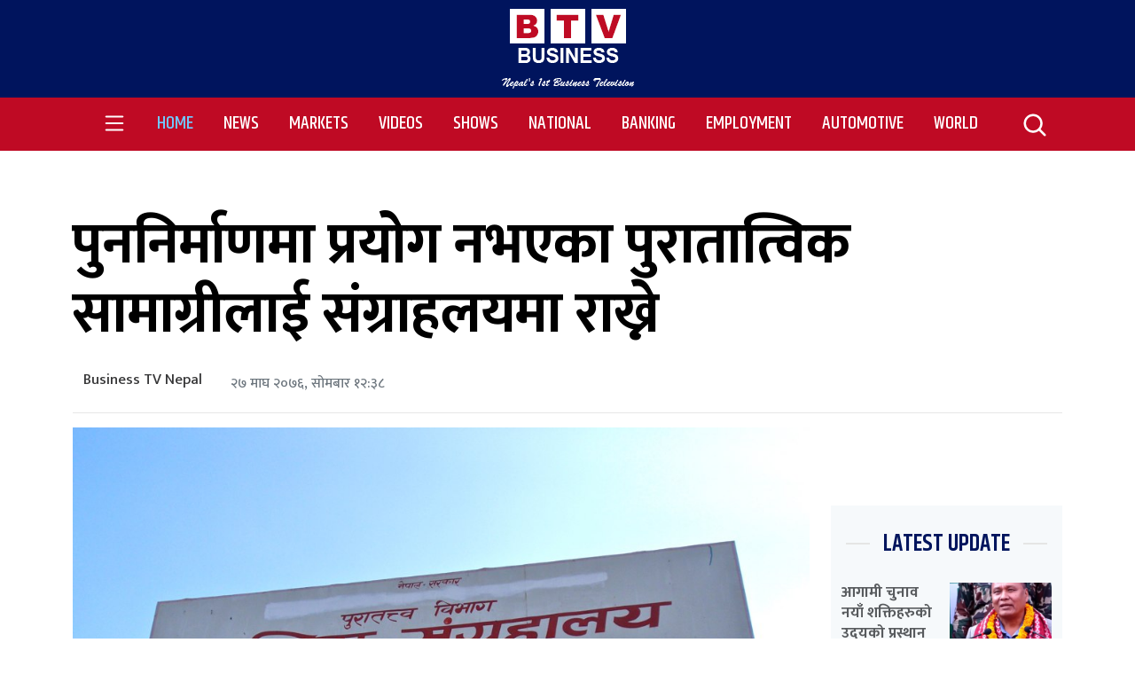

--- FILE ---
content_type: text/html; charset=UTF-8
request_url: https://businesstvnepal.com/%E0%A4%AA%E0%A5%81%E0%A4%A8%E0%A4%A8%E0%A4%BF%E0%A4%B0%E0%A5%8D%E0%A4%AE%E0%A4%BE%E0%A4%A3%E0%A4%AE%E0%A4%BE-%E0%A4%AA%E0%A5%8D%E0%A4%B0%E0%A4%AF%E0%A5%8B%E0%A4%97-%E0%A4%A8%E0%A4%AD%E0%A4%8F%E0%A4%95/
body_size: 17852
content:
<!DOCTYPE html>
<html lang="nep">

<head>
    <!-- Required meta tags -->
    <meta charset="utf-8">
    <meta name="viewport" content="width=device-width, initial-scale=1, shrink-to-fit=no">
    <meta property="fb:pages" content="2001435549871370" />
    <script type='text/javascript' src='https://platform-api.sharethis.com/js/sharethis.js#property=61b5d480024fca00198edd42&product=sop' async='async'></script>

    <title>
        पुननिर्माणमा प्रयोग नभएका पुरातात्विक सामाग्रीलाई संग्राहलयमा राख्ने | Business TV Nepal        Business TV Nepal    </title>
    <meta name='robots' content='index, follow, max-image-preview:large, max-snippet:-1, max-video-preview:-1' />

	<!-- This site is optimized with the Yoast SEO plugin v22.3 - https://yoast.com/wordpress/plugins/seo/ -->
	<link rel="canonical" href="https://businesstvnepal.com/पुननिर्माणमा-प्रयोग-नभएक/" />
	<meta property="og:locale" content="en_US" />
	<meta property="og:type" content="article" />
	<meta property="og:title" content="पुननिर्माणमा प्रयोग नभएका पुरातात्विक सामाग्रीलाई संग्राहलयमा राख्ने | Business TV Nepal" />
	<meta property="og:description" content="सरकारले पुरातत्व सम्पदाको पुननिर्माणमा प्रयोग नभएका पुरातात्विक सामाग्रीलाई संग्राहलयमा राख्ने भएको छ । पुरातत्व विभागले आइतबार भूकम्पबाट क्षति भएका सम्पदाहरुको पुननिर्माणको अवस्थाबारे जानकारी गराउन आयोजना गरेको पत्रकार सम्मेलनमा संस्कृति, पर्यटन तथा नागरिक उड्डयन मन्त्री योगेश भट्टराईले पुननिर्माणमा प्रयोग नभएका पुरातात्विक वस्तुहरु संग्राहलयमा राख्न लागिएको बताउनुभएको हो । उहाँले त्यसका लागि ललितपुरको पाटन दरबार क्षेत्रमा संग्राहलय [&hellip;]" />
	<meta property="og:url" content="https://businesstvnepal.com/पुननिर्माणमा-प्रयोग-नभएक/" />
	<meta property="og:site_name" content="Business TV Nepal" />
	<meta property="article:published_time" content="2020-02-10T12:38:59+00:00" />
	<meta property="og:image" content="https://businesstvnepal.com/wp-content/uploads/2020/02/Nepal_National_Museum.jpg" />
	<meta property="og:image:width" content="1024" />
	<meta property="og:image:height" content="768" />
	<meta property="og:image:type" content="image/jpeg" />
	<meta name="author" content="Business TV Nepal" />
	<meta name="twitter:card" content="summary_large_image" />
	<meta name="twitter:label1" content="Written by" />
	<meta name="twitter:data1" content="Business TV Nepal" />
	<script type="application/ld+json" class="yoast-schema-graph">{"@context":"https://schema.org","@graph":[{"@type":"Article","@id":"https://businesstvnepal.com/%e0%a4%aa%e0%a5%81%e0%a4%a8%e0%a4%a8%e0%a4%bf%e0%a4%b0%e0%a5%8d%e0%a4%ae%e0%a4%be%e0%a4%a3%e0%a4%ae%e0%a4%be-%e0%a4%aa%e0%a5%8d%e0%a4%b0%e0%a4%af%e0%a5%8b%e0%a4%97-%e0%a4%a8%e0%a4%ad%e0%a4%8f%e0%a4%95/#article","isPartOf":{"@id":"https://businesstvnepal.com/%e0%a4%aa%e0%a5%81%e0%a4%a8%e0%a4%a8%e0%a4%bf%e0%a4%b0%e0%a5%8d%e0%a4%ae%e0%a4%be%e0%a4%a3%e0%a4%ae%e0%a4%be-%e0%a4%aa%e0%a5%8d%e0%a4%b0%e0%a4%af%e0%a5%8b%e0%a4%97-%e0%a4%a8%e0%a4%ad%e0%a4%8f%e0%a4%95/"},"author":{"name":"Business TV Nepal","@id":"https://businesstvnepal.com/#/schema/person/599b11ce6ae9f6c6f6e32a5aabe71a80"},"headline":"पुननिर्माणमा प्रयोग नभएका पुरातात्विक सामाग्रीलाई संग्राहलयमा राख्ने","datePublished":"2020-02-10T12:38:59+00:00","dateModified":"2020-02-10T12:38:59+00:00","mainEntityOfPage":{"@id":"https://businesstvnepal.com/%e0%a4%aa%e0%a5%81%e0%a4%a8%e0%a4%a8%e0%a4%bf%e0%a4%b0%e0%a5%8d%e0%a4%ae%e0%a4%be%e0%a4%a3%e0%a4%ae%e0%a4%be-%e0%a4%aa%e0%a5%8d%e0%a4%b0%e0%a4%af%e0%a5%8b%e0%a4%97-%e0%a4%a8%e0%a4%ad%e0%a4%8f%e0%a4%95/"},"wordCount":0,"commentCount":0,"publisher":{"@id":"https://businesstvnepal.com/#organization"},"image":{"@id":"https://businesstvnepal.com/%e0%a4%aa%e0%a5%81%e0%a4%a8%e0%a4%a8%e0%a4%bf%e0%a4%b0%e0%a5%8d%e0%a4%ae%e0%a4%be%e0%a4%a3%e0%a4%ae%e0%a4%be-%e0%a4%aa%e0%a5%8d%e0%a4%b0%e0%a4%af%e0%a5%8b%e0%a4%97-%e0%a4%a8%e0%a4%ad%e0%a4%8f%e0%a4%95/#primaryimage"},"thumbnailUrl":"https://businesstvnepal.com/wp-content/uploads/2020/02/Nepal_National_Museum.jpg","articleSection":["Breaking News","National","News"],"inLanguage":"en-US","potentialAction":[{"@type":"CommentAction","name":"Comment","target":["https://businesstvnepal.com/%e0%a4%aa%e0%a5%81%e0%a4%a8%e0%a4%a8%e0%a4%bf%e0%a4%b0%e0%a5%8d%e0%a4%ae%e0%a4%be%e0%a4%a3%e0%a4%ae%e0%a4%be-%e0%a4%aa%e0%a5%8d%e0%a4%b0%e0%a4%af%e0%a5%8b%e0%a4%97-%e0%a4%a8%e0%a4%ad%e0%a4%8f%e0%a4%95/#respond"]}]},{"@type":"WebPage","@id":"https://businesstvnepal.com/%e0%a4%aa%e0%a5%81%e0%a4%a8%e0%a4%a8%e0%a4%bf%e0%a4%b0%e0%a5%8d%e0%a4%ae%e0%a4%be%e0%a4%a3%e0%a4%ae%e0%a4%be-%e0%a4%aa%e0%a5%8d%e0%a4%b0%e0%a4%af%e0%a5%8b%e0%a4%97-%e0%a4%a8%e0%a4%ad%e0%a4%8f%e0%a4%95/","url":"https://businesstvnepal.com/%e0%a4%aa%e0%a5%81%e0%a4%a8%e0%a4%a8%e0%a4%bf%e0%a4%b0%e0%a5%8d%e0%a4%ae%e0%a4%be%e0%a4%a3%e0%a4%ae%e0%a4%be-%e0%a4%aa%e0%a5%8d%e0%a4%b0%e0%a4%af%e0%a5%8b%e0%a4%97-%e0%a4%a8%e0%a4%ad%e0%a4%8f%e0%a4%95/","name":"पुननिर्माणमा प्रयोग नभएका पुरातात्विक सामाग्रीलाई संग्राहलयमा राख्ने | Business TV Nepal","isPartOf":{"@id":"https://businesstvnepal.com/#website"},"primaryImageOfPage":{"@id":"https://businesstvnepal.com/%e0%a4%aa%e0%a5%81%e0%a4%a8%e0%a4%a8%e0%a4%bf%e0%a4%b0%e0%a5%8d%e0%a4%ae%e0%a4%be%e0%a4%a3%e0%a4%ae%e0%a4%be-%e0%a4%aa%e0%a5%8d%e0%a4%b0%e0%a4%af%e0%a5%8b%e0%a4%97-%e0%a4%a8%e0%a4%ad%e0%a4%8f%e0%a4%95/#primaryimage"},"image":{"@id":"https://businesstvnepal.com/%e0%a4%aa%e0%a5%81%e0%a4%a8%e0%a4%a8%e0%a4%bf%e0%a4%b0%e0%a5%8d%e0%a4%ae%e0%a4%be%e0%a4%a3%e0%a4%ae%e0%a4%be-%e0%a4%aa%e0%a5%8d%e0%a4%b0%e0%a4%af%e0%a5%8b%e0%a4%97-%e0%a4%a8%e0%a4%ad%e0%a4%8f%e0%a4%95/#primaryimage"},"thumbnailUrl":"https://businesstvnepal.com/wp-content/uploads/2020/02/Nepal_National_Museum.jpg","datePublished":"2020-02-10T12:38:59+00:00","dateModified":"2020-02-10T12:38:59+00:00","breadcrumb":{"@id":"https://businesstvnepal.com/%e0%a4%aa%e0%a5%81%e0%a4%a8%e0%a4%a8%e0%a4%bf%e0%a4%b0%e0%a5%8d%e0%a4%ae%e0%a4%be%e0%a4%a3%e0%a4%ae%e0%a4%be-%e0%a4%aa%e0%a5%8d%e0%a4%b0%e0%a4%af%e0%a5%8b%e0%a4%97-%e0%a4%a8%e0%a4%ad%e0%a4%8f%e0%a4%95/#breadcrumb"},"inLanguage":"en-US","potentialAction":[{"@type":"ReadAction","target":["https://businesstvnepal.com/%e0%a4%aa%e0%a5%81%e0%a4%a8%e0%a4%a8%e0%a4%bf%e0%a4%b0%e0%a5%8d%e0%a4%ae%e0%a4%be%e0%a4%a3%e0%a4%ae%e0%a4%be-%e0%a4%aa%e0%a5%8d%e0%a4%b0%e0%a4%af%e0%a5%8b%e0%a4%97-%e0%a4%a8%e0%a4%ad%e0%a4%8f%e0%a4%95/"]}]},{"@type":"ImageObject","inLanguage":"en-US","@id":"https://businesstvnepal.com/%e0%a4%aa%e0%a5%81%e0%a4%a8%e0%a4%a8%e0%a4%bf%e0%a4%b0%e0%a5%8d%e0%a4%ae%e0%a4%be%e0%a4%a3%e0%a4%ae%e0%a4%be-%e0%a4%aa%e0%a5%8d%e0%a4%b0%e0%a4%af%e0%a5%8b%e0%a4%97-%e0%a4%a8%e0%a4%ad%e0%a4%8f%e0%a4%95/#primaryimage","url":"https://businesstvnepal.com/wp-content/uploads/2020/02/Nepal_National_Museum.jpg","contentUrl":"https://businesstvnepal.com/wp-content/uploads/2020/02/Nepal_National_Museum.jpg","width":1024,"height":768,"caption":"OLYMPUS DIGITAL CAMERA"},{"@type":"BreadcrumbList","@id":"https://businesstvnepal.com/%e0%a4%aa%e0%a5%81%e0%a4%a8%e0%a4%a8%e0%a4%bf%e0%a4%b0%e0%a5%8d%e0%a4%ae%e0%a4%be%e0%a4%a3%e0%a4%ae%e0%a4%be-%e0%a4%aa%e0%a5%8d%e0%a4%b0%e0%a4%af%e0%a5%8b%e0%a4%97-%e0%a4%a8%e0%a4%ad%e0%a4%8f%e0%a4%95/#breadcrumb","itemListElement":[{"@type":"ListItem","position":1,"name":"Home","item":"https://businesstvnepal.com/"},{"@type":"ListItem","position":2,"name":"पुननिर्माणमा प्रयोग नभएका पुरातात्विक सामाग्रीलाई संग्राहलयमा राख्ने"}]},{"@type":"WebSite","@id":"https://businesstvnepal.com/#website","url":"https://businesstvnepal.com/","name":"Business TV Nepal","description":"Nepal&#039;s 1st Business Telivision","publisher":{"@id":"https://businesstvnepal.com/#organization"},"potentialAction":[{"@type":"SearchAction","target":{"@type":"EntryPoint","urlTemplate":"https://businesstvnepal.com/?s={search_term_string}"},"query-input":"required name=search_term_string"}],"inLanguage":"en-US"},{"@type":"Organization","@id":"https://businesstvnepal.com/#organization","name":"Business TV Nepal","url":"https://businesstvnepal.com/","logo":{"@type":"ImageObject","inLanguage":"en-US","@id":"https://businesstvnepal.com/#/schema/logo/image/","url":"https://businesstvnepal.com/wp-content/uploads/2020/03/Business-TV-Logo.png","contentUrl":"https://businesstvnepal.com/wp-content/uploads/2020/03/Business-TV-Logo.png","width":1095,"height":817,"caption":"Business TV Nepal"},"image":{"@id":"https://businesstvnepal.com/#/schema/logo/image/"}},{"@type":"Person","@id":"https://businesstvnepal.com/#/schema/person/599b11ce6ae9f6c6f6e32a5aabe71a80","name":"Business TV Nepal","image":{"@type":"ImageObject","inLanguage":"en-US","@id":"https://businesstvnepal.com/#/schema/person/image/","url":"https://secure.gravatar.com/avatar/afbe67ea5c9191680efeef9cc084b940?s=96&d=blank&r=g","contentUrl":"https://secure.gravatar.com/avatar/afbe67ea5c9191680efeef9cc084b940?s=96&d=blank&r=g","caption":"Business TV Nepal"},"description":"Nepal's First Business Television.","sameAs":["http://businesstvnepal.com"],"url":"https://businesstvnepal.com/author/btvadmin/"}]}</script>
	<!-- / Yoast SEO plugin. -->


<link rel='dns-prefetch' href='//kit.fontawesome.com' />
<link rel='dns-prefetch' href='//fonts.googleapis.com' />
<link rel="alternate" type="application/rss+xml" title="Business TV Nepal &raquo; पुननिर्माणमा प्रयोग नभएका पुरातात्विक सामाग्रीलाई संग्राहलयमा राख्ने Comments Feed" href="https://businesstvnepal.com/%e0%a4%aa%e0%a5%81%e0%a4%a8%e0%a4%a8%e0%a4%bf%e0%a4%b0%e0%a5%8d%e0%a4%ae%e0%a4%be%e0%a4%a3%e0%a4%ae%e0%a4%be-%e0%a4%aa%e0%a5%8d%e0%a4%b0%e0%a4%af%e0%a5%8b%e0%a4%97-%e0%a4%a8%e0%a4%ad%e0%a4%8f%e0%a4%95/feed/" />
<meta property="fb:admins" content="changingmission"/><meta property="fb:app_id" content="1774296949456204"><meta property="og:title" content="पुननिर्माणमा प्रयोग नभएका पुरातात्विक सामाग्रीलाई संग्राहलयमा राख्ने"/><meta property="og:type" content="article"/><meta property="og:description" content="सरकारले पुरातत्व सम्पदाको पुननिर्माणमा प्रयोग नभएका पुरातात्विक सामाग्रीलाई संग्राहलयमा राख्ने भएको छ । पुरातत्व विभागले आइतबार भूकम्पबाट क्षति भएका सम्पदाहरुको पुननिर्माणको अवस्थाबारे जानकारी गराउन आयोजना गरेको पत्रकार सम्मेलनमा संस्कृति, पर्यटन तथा नागरिक उड्डयन मन्त्री योगेश भट्टराईले पुननिर्माणमा प्रयोग नभएका पुरातात्विक वस्तुहरु संग्राहलयमा राख्न लागिएको बताउनुभएको हो । उहाँले त्यसका लागि ललितपुरको पाटन दरबार क्षेत्रमा संग्राहलय [&hellip;]"/><meta property="og:url" content="https://businesstvnepal.com/%e0%a4%aa%e0%a5%81%e0%a4%a8%e0%a4%a8%e0%a4%bf%e0%a4%b0%e0%a5%8d%e0%a4%ae%e0%a4%be%e0%a4%a3%e0%a4%ae%e0%a4%be-%e0%a4%aa%e0%a5%8d%e0%a4%b0%e0%a4%af%e0%a5%8b%e0%a4%97-%e0%a4%a8%e0%a4%ad%e0%a4%8f%e0%a4%95/"/><meta property="og:site_name" content="Business TV Nepal"/><meta property="og:image" content="https://businesstvnepal.com/wp-content/uploads/2020/02/Nepal_National_Museum.jpg"/><script type="text/javascript">
/* <![CDATA[ */
window._wpemojiSettings = {"baseUrl":"https:\/\/s.w.org\/images\/core\/emoji\/14.0.0\/72x72\/","ext":".png","svgUrl":"https:\/\/s.w.org\/images\/core\/emoji\/14.0.0\/svg\/","svgExt":".svg","source":{"concatemoji":"https:\/\/businesstvnepal.com\/wp-includes\/js\/wp-emoji-release.min.js?ver=6.4.7"}};
/*! This file is auto-generated */
!function(i,n){var o,s,e;function c(e){try{var t={supportTests:e,timestamp:(new Date).valueOf()};sessionStorage.setItem(o,JSON.stringify(t))}catch(e){}}function p(e,t,n){e.clearRect(0,0,e.canvas.width,e.canvas.height),e.fillText(t,0,0);var t=new Uint32Array(e.getImageData(0,0,e.canvas.width,e.canvas.height).data),r=(e.clearRect(0,0,e.canvas.width,e.canvas.height),e.fillText(n,0,0),new Uint32Array(e.getImageData(0,0,e.canvas.width,e.canvas.height).data));return t.every(function(e,t){return e===r[t]})}function u(e,t,n){switch(t){case"flag":return n(e,"\ud83c\udff3\ufe0f\u200d\u26a7\ufe0f","\ud83c\udff3\ufe0f\u200b\u26a7\ufe0f")?!1:!n(e,"\ud83c\uddfa\ud83c\uddf3","\ud83c\uddfa\u200b\ud83c\uddf3")&&!n(e,"\ud83c\udff4\udb40\udc67\udb40\udc62\udb40\udc65\udb40\udc6e\udb40\udc67\udb40\udc7f","\ud83c\udff4\u200b\udb40\udc67\u200b\udb40\udc62\u200b\udb40\udc65\u200b\udb40\udc6e\u200b\udb40\udc67\u200b\udb40\udc7f");case"emoji":return!n(e,"\ud83e\udef1\ud83c\udffb\u200d\ud83e\udef2\ud83c\udfff","\ud83e\udef1\ud83c\udffb\u200b\ud83e\udef2\ud83c\udfff")}return!1}function f(e,t,n){var r="undefined"!=typeof WorkerGlobalScope&&self instanceof WorkerGlobalScope?new OffscreenCanvas(300,150):i.createElement("canvas"),a=r.getContext("2d",{willReadFrequently:!0}),o=(a.textBaseline="top",a.font="600 32px Arial",{});return e.forEach(function(e){o[e]=t(a,e,n)}),o}function t(e){var t=i.createElement("script");t.src=e,t.defer=!0,i.head.appendChild(t)}"undefined"!=typeof Promise&&(o="wpEmojiSettingsSupports",s=["flag","emoji"],n.supports={everything:!0,everythingExceptFlag:!0},e=new Promise(function(e){i.addEventListener("DOMContentLoaded",e,{once:!0})}),new Promise(function(t){var n=function(){try{var e=JSON.parse(sessionStorage.getItem(o));if("object"==typeof e&&"number"==typeof e.timestamp&&(new Date).valueOf()<e.timestamp+604800&&"object"==typeof e.supportTests)return e.supportTests}catch(e){}return null}();if(!n){if("undefined"!=typeof Worker&&"undefined"!=typeof OffscreenCanvas&&"undefined"!=typeof URL&&URL.createObjectURL&&"undefined"!=typeof Blob)try{var e="postMessage("+f.toString()+"("+[JSON.stringify(s),u.toString(),p.toString()].join(",")+"));",r=new Blob([e],{type:"text/javascript"}),a=new Worker(URL.createObjectURL(r),{name:"wpTestEmojiSupports"});return void(a.onmessage=function(e){c(n=e.data),a.terminate(),t(n)})}catch(e){}c(n=f(s,u,p))}t(n)}).then(function(e){for(var t in e)n.supports[t]=e[t],n.supports.everything=n.supports.everything&&n.supports[t],"flag"!==t&&(n.supports.everythingExceptFlag=n.supports.everythingExceptFlag&&n.supports[t]);n.supports.everythingExceptFlag=n.supports.everythingExceptFlag&&!n.supports.flag,n.DOMReady=!1,n.readyCallback=function(){n.DOMReady=!0}}).then(function(){return e}).then(function(){var e;n.supports.everything||(n.readyCallback(),(e=n.source||{}).concatemoji?t(e.concatemoji):e.wpemoji&&e.twemoji&&(t(e.twemoji),t(e.wpemoji)))}))}((window,document),window._wpemojiSettings);
/* ]]> */
</script>
<!-- businesstvnepal.com is managing ads with Advanced Ads --><script id="busin-ready">
			window.advanced_ads_ready=function(e,a){a=a||"complete";var d=function(e){return"interactive"===a?"loading"!==e:"complete"===e};d(document.readyState)?e():document.addEventListener("readystatechange",(function(a){d(a.target.readyState)&&e()}),{once:"interactive"===a})},window.advanced_ads_ready_queue=window.advanced_ads_ready_queue||[];		</script>
		<style id='wp-emoji-styles-inline-css' type='text/css'>

	img.wp-smiley, img.emoji {
		display: inline !important;
		border: none !important;
		box-shadow: none !important;
		height: 1em !important;
		width: 1em !important;
		margin: 0 0.07em !important;
		vertical-align: -0.1em !important;
		background: none !important;
		padding: 0 !important;
	}
</style>
<link rel='stylesheet' id='wp-block-library-css' href='https://businesstvnepal.com/wp-includes/css/dist/block-library/style.min.css?ver=6.4.7' type='text/css' media='all' />
<style id='classic-theme-styles-inline-css' type='text/css'>
/*! This file is auto-generated */
.wp-block-button__link{color:#fff;background-color:#32373c;border-radius:9999px;box-shadow:none;text-decoration:none;padding:calc(.667em + 2px) calc(1.333em + 2px);font-size:1.125em}.wp-block-file__button{background:#32373c;color:#fff;text-decoration:none}
</style>
<style id='global-styles-inline-css' type='text/css'>
body{--wp--preset--color--black: #000000;--wp--preset--color--cyan-bluish-gray: #abb8c3;--wp--preset--color--white: #ffffff;--wp--preset--color--pale-pink: #f78da7;--wp--preset--color--vivid-red: #cf2e2e;--wp--preset--color--luminous-vivid-orange: #ff6900;--wp--preset--color--luminous-vivid-amber: #fcb900;--wp--preset--color--light-green-cyan: #7bdcb5;--wp--preset--color--vivid-green-cyan: #00d084;--wp--preset--color--pale-cyan-blue: #8ed1fc;--wp--preset--color--vivid-cyan-blue: #0693e3;--wp--preset--color--vivid-purple: #9b51e0;--wp--preset--gradient--vivid-cyan-blue-to-vivid-purple: linear-gradient(135deg,rgba(6,147,227,1) 0%,rgb(155,81,224) 100%);--wp--preset--gradient--light-green-cyan-to-vivid-green-cyan: linear-gradient(135deg,rgb(122,220,180) 0%,rgb(0,208,130) 100%);--wp--preset--gradient--luminous-vivid-amber-to-luminous-vivid-orange: linear-gradient(135deg,rgba(252,185,0,1) 0%,rgba(255,105,0,1) 100%);--wp--preset--gradient--luminous-vivid-orange-to-vivid-red: linear-gradient(135deg,rgba(255,105,0,1) 0%,rgb(207,46,46) 100%);--wp--preset--gradient--very-light-gray-to-cyan-bluish-gray: linear-gradient(135deg,rgb(238,238,238) 0%,rgb(169,184,195) 100%);--wp--preset--gradient--cool-to-warm-spectrum: linear-gradient(135deg,rgb(74,234,220) 0%,rgb(151,120,209) 20%,rgb(207,42,186) 40%,rgb(238,44,130) 60%,rgb(251,105,98) 80%,rgb(254,248,76) 100%);--wp--preset--gradient--blush-light-purple: linear-gradient(135deg,rgb(255,206,236) 0%,rgb(152,150,240) 100%);--wp--preset--gradient--blush-bordeaux: linear-gradient(135deg,rgb(254,205,165) 0%,rgb(254,45,45) 50%,rgb(107,0,62) 100%);--wp--preset--gradient--luminous-dusk: linear-gradient(135deg,rgb(255,203,112) 0%,rgb(199,81,192) 50%,rgb(65,88,208) 100%);--wp--preset--gradient--pale-ocean: linear-gradient(135deg,rgb(255,245,203) 0%,rgb(182,227,212) 50%,rgb(51,167,181) 100%);--wp--preset--gradient--electric-grass: linear-gradient(135deg,rgb(202,248,128) 0%,rgb(113,206,126) 100%);--wp--preset--gradient--midnight: linear-gradient(135deg,rgb(2,3,129) 0%,rgb(40,116,252) 100%);--wp--preset--font-size--small: 13px;--wp--preset--font-size--medium: 20px;--wp--preset--font-size--large: 36px;--wp--preset--font-size--x-large: 42px;--wp--preset--spacing--20: 0.44rem;--wp--preset--spacing--30: 0.67rem;--wp--preset--spacing--40: 1rem;--wp--preset--spacing--50: 1.5rem;--wp--preset--spacing--60: 2.25rem;--wp--preset--spacing--70: 3.38rem;--wp--preset--spacing--80: 5.06rem;--wp--preset--shadow--natural: 6px 6px 9px rgba(0, 0, 0, 0.2);--wp--preset--shadow--deep: 12px 12px 50px rgba(0, 0, 0, 0.4);--wp--preset--shadow--sharp: 6px 6px 0px rgba(0, 0, 0, 0.2);--wp--preset--shadow--outlined: 6px 6px 0px -3px rgba(255, 255, 255, 1), 6px 6px rgba(0, 0, 0, 1);--wp--preset--shadow--crisp: 6px 6px 0px rgba(0, 0, 0, 1);}:where(.is-layout-flex){gap: 0.5em;}:where(.is-layout-grid){gap: 0.5em;}body .is-layout-flow > .alignleft{float: left;margin-inline-start: 0;margin-inline-end: 2em;}body .is-layout-flow > .alignright{float: right;margin-inline-start: 2em;margin-inline-end: 0;}body .is-layout-flow > .aligncenter{margin-left: auto !important;margin-right: auto !important;}body .is-layout-constrained > .alignleft{float: left;margin-inline-start: 0;margin-inline-end: 2em;}body .is-layout-constrained > .alignright{float: right;margin-inline-start: 2em;margin-inline-end: 0;}body .is-layout-constrained > .aligncenter{margin-left: auto !important;margin-right: auto !important;}body .is-layout-constrained > :where(:not(.alignleft):not(.alignright):not(.alignfull)){max-width: var(--wp--style--global--content-size);margin-left: auto !important;margin-right: auto !important;}body .is-layout-constrained > .alignwide{max-width: var(--wp--style--global--wide-size);}body .is-layout-flex{display: flex;}body .is-layout-flex{flex-wrap: wrap;align-items: center;}body .is-layout-flex > *{margin: 0;}body .is-layout-grid{display: grid;}body .is-layout-grid > *{margin: 0;}:where(.wp-block-columns.is-layout-flex){gap: 2em;}:where(.wp-block-columns.is-layout-grid){gap: 2em;}:where(.wp-block-post-template.is-layout-flex){gap: 1.25em;}:where(.wp-block-post-template.is-layout-grid){gap: 1.25em;}.has-black-color{color: var(--wp--preset--color--black) !important;}.has-cyan-bluish-gray-color{color: var(--wp--preset--color--cyan-bluish-gray) !important;}.has-white-color{color: var(--wp--preset--color--white) !important;}.has-pale-pink-color{color: var(--wp--preset--color--pale-pink) !important;}.has-vivid-red-color{color: var(--wp--preset--color--vivid-red) !important;}.has-luminous-vivid-orange-color{color: var(--wp--preset--color--luminous-vivid-orange) !important;}.has-luminous-vivid-amber-color{color: var(--wp--preset--color--luminous-vivid-amber) !important;}.has-light-green-cyan-color{color: var(--wp--preset--color--light-green-cyan) !important;}.has-vivid-green-cyan-color{color: var(--wp--preset--color--vivid-green-cyan) !important;}.has-pale-cyan-blue-color{color: var(--wp--preset--color--pale-cyan-blue) !important;}.has-vivid-cyan-blue-color{color: var(--wp--preset--color--vivid-cyan-blue) !important;}.has-vivid-purple-color{color: var(--wp--preset--color--vivid-purple) !important;}.has-black-background-color{background-color: var(--wp--preset--color--black) !important;}.has-cyan-bluish-gray-background-color{background-color: var(--wp--preset--color--cyan-bluish-gray) !important;}.has-white-background-color{background-color: var(--wp--preset--color--white) !important;}.has-pale-pink-background-color{background-color: var(--wp--preset--color--pale-pink) !important;}.has-vivid-red-background-color{background-color: var(--wp--preset--color--vivid-red) !important;}.has-luminous-vivid-orange-background-color{background-color: var(--wp--preset--color--luminous-vivid-orange) !important;}.has-luminous-vivid-amber-background-color{background-color: var(--wp--preset--color--luminous-vivid-amber) !important;}.has-light-green-cyan-background-color{background-color: var(--wp--preset--color--light-green-cyan) !important;}.has-vivid-green-cyan-background-color{background-color: var(--wp--preset--color--vivid-green-cyan) !important;}.has-pale-cyan-blue-background-color{background-color: var(--wp--preset--color--pale-cyan-blue) !important;}.has-vivid-cyan-blue-background-color{background-color: var(--wp--preset--color--vivid-cyan-blue) !important;}.has-vivid-purple-background-color{background-color: var(--wp--preset--color--vivid-purple) !important;}.has-black-border-color{border-color: var(--wp--preset--color--black) !important;}.has-cyan-bluish-gray-border-color{border-color: var(--wp--preset--color--cyan-bluish-gray) !important;}.has-white-border-color{border-color: var(--wp--preset--color--white) !important;}.has-pale-pink-border-color{border-color: var(--wp--preset--color--pale-pink) !important;}.has-vivid-red-border-color{border-color: var(--wp--preset--color--vivid-red) !important;}.has-luminous-vivid-orange-border-color{border-color: var(--wp--preset--color--luminous-vivid-orange) !important;}.has-luminous-vivid-amber-border-color{border-color: var(--wp--preset--color--luminous-vivid-amber) !important;}.has-light-green-cyan-border-color{border-color: var(--wp--preset--color--light-green-cyan) !important;}.has-vivid-green-cyan-border-color{border-color: var(--wp--preset--color--vivid-green-cyan) !important;}.has-pale-cyan-blue-border-color{border-color: var(--wp--preset--color--pale-cyan-blue) !important;}.has-vivid-cyan-blue-border-color{border-color: var(--wp--preset--color--vivid-cyan-blue) !important;}.has-vivid-purple-border-color{border-color: var(--wp--preset--color--vivid-purple) !important;}.has-vivid-cyan-blue-to-vivid-purple-gradient-background{background: var(--wp--preset--gradient--vivid-cyan-blue-to-vivid-purple) !important;}.has-light-green-cyan-to-vivid-green-cyan-gradient-background{background: var(--wp--preset--gradient--light-green-cyan-to-vivid-green-cyan) !important;}.has-luminous-vivid-amber-to-luminous-vivid-orange-gradient-background{background: var(--wp--preset--gradient--luminous-vivid-amber-to-luminous-vivid-orange) !important;}.has-luminous-vivid-orange-to-vivid-red-gradient-background{background: var(--wp--preset--gradient--luminous-vivid-orange-to-vivid-red) !important;}.has-very-light-gray-to-cyan-bluish-gray-gradient-background{background: var(--wp--preset--gradient--very-light-gray-to-cyan-bluish-gray) !important;}.has-cool-to-warm-spectrum-gradient-background{background: var(--wp--preset--gradient--cool-to-warm-spectrum) !important;}.has-blush-light-purple-gradient-background{background: var(--wp--preset--gradient--blush-light-purple) !important;}.has-blush-bordeaux-gradient-background{background: var(--wp--preset--gradient--blush-bordeaux) !important;}.has-luminous-dusk-gradient-background{background: var(--wp--preset--gradient--luminous-dusk) !important;}.has-pale-ocean-gradient-background{background: var(--wp--preset--gradient--pale-ocean) !important;}.has-electric-grass-gradient-background{background: var(--wp--preset--gradient--electric-grass) !important;}.has-midnight-gradient-background{background: var(--wp--preset--gradient--midnight) !important;}.has-small-font-size{font-size: var(--wp--preset--font-size--small) !important;}.has-medium-font-size{font-size: var(--wp--preset--font-size--medium) !important;}.has-large-font-size{font-size: var(--wp--preset--font-size--large) !important;}.has-x-large-font-size{font-size: var(--wp--preset--font-size--x-large) !important;}
.wp-block-navigation a:where(:not(.wp-element-button)){color: inherit;}
:where(.wp-block-post-template.is-layout-flex){gap: 1.25em;}:where(.wp-block-post-template.is-layout-grid){gap: 1.25em;}
:where(.wp-block-columns.is-layout-flex){gap: 2em;}:where(.wp-block-columns.is-layout-grid){gap: 2em;}
.wp-block-pullquote{font-size: 1.5em;line-height: 1.6;}
</style>
<link rel='stylesheet' id='contact-form-7-css' href='https://businesstvnepal.com/wp-content/plugins/contact-form-7/includes/css/styles.css?ver=5.9.3' type='text/css' media='all' />
<link rel='stylesheet' id='bootstrap-style-css' href='https://businesstvnepal.com/wp-content/themes/greative/css/bootstrap.min.css?ver=6.4.7' type='text/css' media='all' />
<link rel='stylesheet' id='base-style-css' href='https://businesstvnepal.com/wp-content/themes/greative/css/base.css?ver=6.4.7' type='text/css' media='all' />
<link rel='stylesheet' id='google-font-css' href='https://fonts.googleapis.com/css?family=Mukta%3A400%2C500%2C700&#038;subset=devanagari&#038;ver=6.4.7' type='text/css' media='all' />
<link rel='stylesheet' id='owl-style-css' href='https://businesstvnepal.com/wp-content/themes/greative/owl/assets/owl.carousel.min.css?ver=0.3' type='text/css' media='all' />
<link rel='stylesheet' id='greative-style-css' href='https://businesstvnepal.com/wp-content/themes/greative/style.css?ver=1.3.9.7' type='text/css' media='all' />
<link rel='stylesheet' id='heateor_sss_frontend_css-css' href='https://businesstvnepal.com/wp-content/plugins/sassy-social-share/public/css/sassy-social-share-public.css?ver=3.3.60' type='text/css' media='all' />
<style id='heateor_sss_frontend_css-inline-css' type='text/css'>
.heateor_sss_button_instagram span.heateor_sss_svg,a.heateor_sss_instagram span.heateor_sss_svg{background:radial-gradient(circle at 30% 107%,#fdf497 0,#fdf497 5%,#fd5949 45%,#d6249f 60%,#285aeb 90%)}.heateor_sss_horizontal_sharing .heateor_sss_svg,.heateor_sss_standard_follow_icons_container .heateor_sss_svg{color:#fff;border-width:0px;border-style:solid;border-color:transparent}.heateor_sss_horizontal_sharing .heateorSssTCBackground{color:#666}.heateor_sss_horizontal_sharing span.heateor_sss_svg:hover,.heateor_sss_standard_follow_icons_container span.heateor_sss_svg:hover{border-color:transparent;}.heateor_sss_vertical_sharing span.heateor_sss_svg,.heateor_sss_floating_follow_icons_container span.heateor_sss_svg{color:#fff;border-width:0px;border-style:solid;border-color:transparent;}.heateor_sss_vertical_sharing .heateorSssTCBackground{color:#666;}.heateor_sss_vertical_sharing span.heateor_sss_svg:hover,.heateor_sss_floating_follow_icons_container span.heateor_sss_svg:hover{border-color:transparent;}@media screen and (max-width:783px) {.heateor_sss_vertical_sharing{display:none!important}}
</style>
<script type="text/javascript" src="https://kit.fontawesome.com/628c7eaf94.js?ver=6.4.7" id="font-awesome-js"></script>
<script type="text/javascript" src="https://businesstvnepal.com/wp-includes/js/jquery/jquery.min.js?ver=3.7.1" id="jquery-core-js"></script>
<script type="text/javascript" src="https://businesstvnepal.com/wp-includes/js/jquery/jquery-migrate.min.js?ver=3.4.1" id="jquery-migrate-js"></script>
<link rel="https://api.w.org/" href="https://businesstvnepal.com/wp-json/" /><link rel="alternate" type="application/json" href="https://businesstvnepal.com/wp-json/wp/v2/posts/1380" /><link rel="EditURI" type="application/rsd+xml" title="RSD" href="https://businesstvnepal.com/xmlrpc.php?rsd" />
<meta name="generator" content="WordPress 6.4.7" />
<link rel='shortlink' href='https://businesstvnepal.com/?p=1380' />
<link rel="alternate" type="application/json+oembed" href="https://businesstvnepal.com/wp-json/oembed/1.0/embed?url=https%3A%2F%2Fbusinesstvnepal.com%2F%25e0%25a4%25aa%25e0%25a5%2581%25e0%25a4%25a8%25e0%25a4%25a8%25e0%25a4%25bf%25e0%25a4%25b0%25e0%25a5%258d%25e0%25a4%25ae%25e0%25a4%25be%25e0%25a4%25a3%25e0%25a4%25ae%25e0%25a4%25be-%25e0%25a4%25aa%25e0%25a5%258d%25e0%25a4%25b0%25e0%25a4%25af%25e0%25a5%258b%25e0%25a4%2597-%25e0%25a4%25a8%25e0%25a4%25ad%25e0%25a4%258f%25e0%25a4%2595%2F" />
<link rel="alternate" type="text/xml+oembed" href="https://businesstvnepal.com/wp-json/oembed/1.0/embed?url=https%3A%2F%2Fbusinesstvnepal.com%2F%25e0%25a4%25aa%25e0%25a5%2581%25e0%25a4%25a8%25e0%25a4%25a8%25e0%25a4%25bf%25e0%25a4%25b0%25e0%25a5%258d%25e0%25a4%25ae%25e0%25a4%25be%25e0%25a4%25a3%25e0%25a4%25ae%25e0%25a4%25be-%25e0%25a4%25aa%25e0%25a5%258d%25e0%25a4%25b0%25e0%25a4%25af%25e0%25a5%258b%25e0%25a4%2597-%25e0%25a4%25a8%25e0%25a4%25ad%25e0%25a4%258f%25e0%25a4%2595%2F&#038;format=xml" />
<link rel="icon" href="https://businesstvnepal.com/wp-content/uploads/2019/08/cropped-logo-1-32x32.png" sizes="32x32" />
<link rel="icon" href="https://businesstvnepal.com/wp-content/uploads/2019/08/cropped-logo-1-192x192.png" sizes="192x192" />
<link rel="apple-touch-icon" href="https://businesstvnepal.com/wp-content/uploads/2019/08/cropped-logo-1-180x180.png" />
<meta name="msapplication-TileImage" content="https://businesstvnepal.com/wp-content/uploads/2019/08/cropped-logo-1-270x270.png" />
    <!-- Global site tag (gtag.js) - Google Analytics -->
    <script async src="https://www.googletagmanager.com/gtag/js?id=UA-172175961-1"></script>
    <script>
        window.dataLayer = window.dataLayer || [];

        function gtag() {
            dataLayer.push(arguments);
        }
        gtag('js', new Date());
        gtag('config', 'UA-172175961-1');
    </script>
    <link href="https://fonts.googleapis.com/css2?family=Karma&display=swap" rel="stylesheet">
    <link rel="preconnect" href="https://fonts.googleapis.com">
<link rel="preconnect" href="https://fonts.gstatic.com" crossorigin>
<link href="https://fonts.googleapis.com/css2?family=Khand:wght@300;400;500;600;700&display=swap" rel="stylesheet">





</head>

<body id="main_body">
    <div class="black-layer" id="blacklayer"></div>
    <div id="fb-root"></div>
    <script>
        (function(d, s, id) {
            var js, fjs = d.getElementsByTagName(s)[0];
            if (d.getElementById(id)) return;
            js = d.createElement(s);
            js.id = id;
            js.src = "//connect.facebook.net/en_US/sdk.js#xfbml=1&version=v2.10&appId=401514826619301";
            fjs.parentNode.insertBefore(js, fjs);
        }(document, 'script', 'facebook-jssdk'));
    </script>
        <div class="mbl-nav container" id="header-ani">
        <div class="d-flex mbl-menu-fx">
            <div class="mbl-logo">
                <a href="/"><img src="/wp-content/uploads/2019/08/cropped-logo.png" alt="Logo"> </a>
            </div>

            <div class="search">
                <a class="nav-link mynav-link" data-toggle="modal" data-target="#exampleModalCenter" style="font-family: none;color: #a4a4bc!important;"><i class="fas fa-search"></i></a>
            </div>
            <div class="mbl-menu">
                <h5 class="ico-mbl pt-3" style="font-family: none;">
                    <a class="nav-link mynav-link mbl-bar" id="mbl_icos">
                        <svg xmlns="http://www.w3.org/2000/svg" width="25" height="25" fill="currentColor" class="bi bi-list" viewBox="0 0 16 16">
                            <path fill-rule="evenodd" d="M2.5 12a.5.5 0 0 1 .5-.5h10a.5.5 0 0 1 0 1H3a.5.5 0 0 1-.5-.5zm0-4a.5.5 0 0 1 .5-.5h10a.5.5 0 0 1 0 1H3a.5.5 0 0 1-.5-.5zm0-4a.5.5 0 0 1 .5-.5h10a.5.5 0 0 1 0 1H3a.5.5 0 0 1-.5-.5z" />
                        </svg>
                    </a>
                </h5>
            </div>
        </div>
    </div>
    <div class="headerlogo" style="background-color: #00145d!important; padding:10px;">
        <div class="container">
            <div class="row">
                <div class="col-12 desk-logo" style="text-align: center;">
                    <a href="/"><img src="/wp-content/uploads/2019/08/cropped-logo.png" alt="Logo"> </a>
                </div>
                <!-- <div class="col-md-9">

                                    </div> -->
            </div>
        </div>
    </div>
    </div>
    <div class="nav-mbl" id="header-ani2">
        <nav class="navbar navbar-expand-lg navbar-dark mynavbar" id="navch">
    <button class="navbar-toggler" type="button" data-toggle="collapse" data-target="#navbarSupportedContent" aria-controls="navbarSupportedContent" aria-expanded="false" aria-label="Toggle navigation">
        <span class="navbar-toggler-icon"></span>
    </button>

    <div class="collapse navbar-collapse" id="navbarSupportedContent">
        <div class="container">
            <div class="item-fl">
                <ul class="next-nav">

                    <li class="nav-item ml-3" style="font-family: none;">
                        <a class="nav-link mynav-link" id="mbl_ico">
                            <svg xmlns="http://www.w3.org/2000/svg" width="30" height="30" fill="currentColor" class="bi bi-list" viewBox="0 0 16 16">
                                <path fill-rule="evenodd" d="M2.5 12a.5.5 0 0 1 .5-.5h10a.5.5 0 0 1 0 1H3a.5.5 0 0 1-.5-.5zm0-4a.5.5 0 0 1 .5-.5h10a.5.5 0 0 1 0 1H3a.5.5 0 0 1-.5-.5zm0-4a.5.5 0 0 1 .5-.5h10a.5.5 0 0 1 0 1H3a.5.5 0 0 1-.5-.5z" />
                            </svg>
                        </a>
                    </li>
                </ul>
                <ul class="navbar-nav mr-auto nav-fill w-100">
                    <li class="nav-item active">
                        <a class="nav-link mynav-link" href="/" style="color: #70c9ff!important;"> <span class="sr-only">(current)</span>Home</a>
                    </li>
                    <li class="nav-item">
                        <a class="nav-link mynav-link" href="/?cat=33">News</a>
                    </li>

                    <li class="nav-item">
                        <a class="nav-link mynav-link" href="/?cat=34">Markets</a>
                    </li>
                    <li class="nav-item">
                        <a class="nav-link mynav-link" href="/?cat=35">Videos</a>
                    </li>
                    <li class="nav-item">
                        <a class="nav-link mynav-link" href="/?cat=36">Shows</a>
                    </li>
                    <li class="nav-item">
                        <a class="nav-link mynav-link" href="/?cat=37">National</a>
                    </li>
                    <li class="nav-item">
                        <a class="nav-link mynav-link" href="/?cat=38">Banking</a>
                    </li>
                    <li class="nav-item">
                        <a class="nav-link mynav-link" href="/?cat=39">Employment</a>
                    </li>
                    <li class="nav-item">
                        <a class="nav-link mynav-link" href="/?cat=42">Automotive</a>
                    </li>
                    <li class="nav-item">
                        <a class="nav-link mynav-link" href="/?cat=40">World</a>
                    </li>
                </ul>
                <ul class="next-nav">
                    <!-- <li class="nav-item ml-3">
                        <a class="nav-link mynav-link  id=" mbl_ico"" data-toggle="modal" data-target="" style="font-family: none;">
                            <svg fill="#ffffff" width="30px" height="30px" viewBox="-2.4 -2.4 28.80 28.80" id="Outline" xmlns="http://www.w3.org/2000/svg" stroke="#ffffff" stroke-width="0.00024000000000000003" transform="rotate(0)matrix(-1, 0, 0, 1, 0, 0)">
                                <g id="SVGRepo_bgCarrier" stroke-width="0"></g>
                                <g id="SVGRepo_tracerCarrier" stroke-linecap="round" stroke-linejoin="round"></g>
                                <g id="SVGRepo_iconCarrier">
                                    <title>194 restore</title>
                                    <path d="M12,6a1,1,0,0,0-1,1v5a1,1,0,0,0,.293.707l3,3a1,1,0,0,0,1.414-1.414L13,11.586V7A1,1,0,0,0,12,6Z M23.812,10.132A12,12,0,0,0,3.578,3.415V1a1,1,0,0,0-2,0V5a2,2,0,0,0,2,2h4a1,1,0,0,0,0-2H4.827a9.99,9.99,0,1,1-2.835,7.878A.982.982,0,0,0,1,12a1.007,1.007,0,0,0-1,1.1,12,12,0,1,0,23.808-2.969Z"></path>
                                </g>
                            </svg>
                        </a>
                    </li>
                    <li class="nav-item ml-3">
                        <a class="nav-link mynav-link" data-toggle="modal" data-target="#" style="font-family: none;">
                            <svg width="32px" height="32px" viewBox="0 0 24 24" fill="none" xmlns="http://www.w3.org/2000/svg" stroke="#ffffff">
                                <g id="SVGRepo_bgCarrier" stroke-width="0"></g>
                                <g id="SVGRepo_tracerCarrier" stroke-linecap="round" stroke-linejoin="round"></g>
                                <g id="SVGRepo_iconCarrier">
                                    <g id="Interface / Trending_Up">
                                        <path id="Vector" d="M20.0005 7L14.1543 12.9375C14.0493 13.0441 13.9962 13.0976 13.9492 13.1396C13.1899 13.8193 12.0416 13.8193 11.2822 13.1396C11.2352 13.0976 11.1817 13.0442 11.0767 12.9375C10.9716 12.8308 10.9191 12.7774 10.8721 12.7354C10.1127 12.0557 8.96397 12.0557 8.20461 12.7354C8.15771 12.7773 8.10532 12.8305 8.00078 12.9367L4 17M20.0005 7L20 13M20.0005 7H14" stroke="#ffffff" stroke-width="2" stroke-linecap="round" stroke-linejoin="round"></path>
                                    </g>
                                </g>
                            </svg>
                        </a>
                    </li> -->
                    <li class="nav-item ml-3">
                        <a class="nav-link mynav-link" data-toggle="modal" data-target="#exampleModalCenter" style="font-family: none;">
                            <svg width="30px" height="30px" viewBox="0 0 24.00 24.00" fill="none" xmlns="http://www.w3.org/2000/svg">
                                <g id="SVGRepo_bgCarrier" stroke-width="0"></g>
                                <g id="SVGRepo_tracerCarrier" stroke-linecap="round" stroke-linejoin="round"></g>
                                <g id="SVGRepo_iconCarrier">
                                    <path d="M15.7955 15.8111L21 21M18 10.5C18 14.6421 14.6421 18 10.5 18C6.35786 18 3 14.6421 3 10.5C3 6.35786 6.35786 3 10.5 3C14.6421 3 18 6.35786 18 10.5Z" stroke="#ffffff" stroke-width="2" stroke-linecap="round" stroke-linejoin="round"></path>
                                </g>
                            </svg>
                        </a>
                    </li>

                </ul>
            </div>
        </div>
    </div>
</nav>    </div> <br>
        <div class="sidenavwrap" id="side-ico">
        <ul class="nav flex-column ">
    <a href="/"><img src="/wp-content/uploads/2019/08/cropped-logo.png" alt="Logo" style="margin-left: 21px;"> </a>
    <hr>
    <li class="nav-item position">
        <a class="nav-link mynav-link side-l" href="/?cat=33">News</a>
    </li>
    <li class="nav-item position">
        <a class="nav-link mynav-link side-l" href="/?cat=34">Markets</a>
    </li>

    <li class="nav-item position">
        <a class="nav-link mynav-link side-l" href="/?cat=35">Videos</a>
    </li>
    <li class="nav-item position">
        <a class="nav-link mynav-link side-l" href="/?cat=36">Shows</a>
    </li>
    <li class="nav-item position">
        <a class="nav-link mynav-link side-l" href="/?cat=37">National</a>
    </li>
    <li class="nav-item position">
        <a class="nav-link mynav-link side-l" href="/?cat=38">Banking</a>
    </li>
    <li class="nav-item position">
        <a class="nav-link mynav-link side-l" href="/?cat=39">Employment</a>
    </li>
    <li class="nav-item position">
        <a class="nav-link mynav-link side-l" href="/?cat=42">Automotive</a>
    </li>
    <li class="nav-item position">
        <a class="nav-link mynav-link side-l" href="/?cat=40">World</a>
    </li>
</ul>    </div><div class="container mt-3 ">
    <div class=" row single">
        <header>
    <div class="mt-3">
            </div>

    <h1 class="single-heading  pt-2">पुननिर्माणमा प्रयोग नभएका पुरातात्विक सामाग्रीलाई संग्राहलयमा राख्ने</h1>
    <div class=" text-muted post-meta">
        <span class="blog-title">
            <div class="author-wrap">
                <div class="pt-3">
                                        <div class="author d-flex" style="align-items: center;border-bottom: solid 1px #e6e6e6; padding: 0px 0px 11px;">
                        <div class="author-image pb-2">
                                                            <i class="fa fa-user"></i>
                                                    </div>
                        <div class="datename">
                            <a href="/?author=1">
                                <h6 class="author-name">
                                                                            <p>Business TV Nepal</p>
                                                                    </h6>
                            </a>
                        </div>
                        <div class="datename">
                            <h6 style="font-size: 16px;">
                                <i class="far fa-clock"></i>&nbsp;
                                &#2408;&#2413; माघ &#2408;&#2406;&#2413;&#2412;, सोमबार &#2407;&#2408;:&#2409;&#2414;                            </h6>
                        </div>

                    </div>
                </div>
            </div>
        </span>

    </div>
</header><div class=" pt-3">
    </div>
<div class="col-md-9">
<img width="1024" height="768" src="https://businesstvnepal.com/wp-content/uploads/2020/02/Nepal_National_Museum.jpg" class="attachment-full size-full wp-post-image" alt="" decoding="async" fetchpriority="high" srcset="https://businesstvnepal.com/wp-content/uploads/2020/02/Nepal_National_Museum.jpg 1024w, https://businesstvnepal.com/wp-content/uploads/2020/02/Nepal_National_Museum-300x225.jpg 300w, https://businesstvnepal.com/wp-content/uploads/2020/02/Nepal_National_Museum-768x576.jpg 768w, https://businesstvnepal.com/wp-content/uploads/2020/02/Nepal_National_Museum-24x18.jpg 24w, https://businesstvnepal.com/wp-content/uploads/2020/02/Nepal_National_Museum-36x27.jpg 36w, https://businesstvnepal.com/wp-content/uploads/2020/02/Nepal_National_Museum-48x36.jpg 48w" sizes="(max-width: 1024px) 100vw, 1024px" />
    <div class="pt-0">
        <article class="post-entry">

            <div class="position">

            <div class="pt-3"> <p>सरकारले पुरातत्व सम्पदाको पुननिर्माणमा प्रयोग नभएका पुरातात्विक सामाग्रीलाई संग्राहलयमा राख्ने भएको छ । पुरातत्व विभागले आइतबार भूकम्पबाट क्षति भएका सम्पदाहरुको पुननिर्माणको अवस्थाबारे जानकारी गराउन आयोजना गरेको पत्रकार सम्मेलनमा संस्कृति, पर्यटन तथा नागरिक उड्डयन मन्त्री योगेश भट्टराईले पुननिर्माणमा प्रयोग नभएका पुरातात्विक वस्तुहरु संग्राहलयमा राख्न लागिएको बताउनुभएको हो । उहाँले त्यसका लागि ललितपुरको पाटन दरबार क्षेत्रमा संग्राहलय निर्माण भइसकेको समेत बताउनुभयो । उहाँले नेपाल विश्व मानव सभ्यताको केन्द्र भएकाले मानव सभ्यता सम्बन्धी अध्ययन अनुसन्धानकर्ताले नेपालको संस्कृति, सभ्यता र पुरातात्विक सम्पदाको अध्ययन नगरी अनुसन्धान पुरा नहुने भएकाले पुननिर्माणमा प्रयोग नभएका पुरातात्विक वस्तुहरु संग्राहलयमा राख्न लागिएको बताउनुभयो । उहाँले भूकम्पबाट ३१ जिल्लामा ९ सय २० सम्पदा क्षति भएकोमा ४ सय वटाको पुननिर्माण सम्पन्न भएको र १ सय ५० वटाको यसै आर्थिक वर्षमा सम्पन्न हुने र बाँकीको अवको २ वर्ष भित्रमा निर्माण सम्पन्न गरी विश्व समुदायमा काम सम्पन्न भएको घोषणा गर्ने बताउनुभयो ।</p>
<p>मन्त्री भट्टराईले नेपालमा संस्कृति, सभ्यता र प्राकृतिक पर्यटन मुख्य रहेको उल्लेख गर्दै पर्यटनको विकासका लागि पुरातात्विक सम्पदाको भूमिका बढाउनुपर्ने बताउनुभयो । त्यसका लागि उपत्यकाका सात वटै विश्व सम्पदा सुचिमा रहेका स्थलहरुलाई साइकल लेनले जोडिने समेत बताउनुभयो । त्यस्तै पाटन दरबार क्षेत्र, वसन्तपुर दरबार क्षेत्र र भक्तपुर दरबार क्षेत्रलाई राति समेत भ्रमण र अवलोकन गर्न सकिने गरी ‘भ्याली वाइ नाइट’को काम भइरहेको समेत जानकारी दिनुभयो । उहाँले पुरातात्विक क्षेत्रमा रहेका मानव वस्ती हटाइने, व्यापार गर्न नदिने लगायतका कामहरु गर्ने योजना रहेको समेत बताउनुभयो । त्यस्तै नेपालका कतिपय सम्पदाको अरु मुलुकले नक्कल गरेर गलत प्रचार गरेको उल्लेख गर्दै नेपालका पुरातात्विक सम्पदाको संरक्षण र प्रचार प्रसारमा सरकारले ध्यान दिएको बताउनुभयो ।</p><div class="busin-content-middle-2" id="busin-1061386010"><a href="https://www.machbank.com/" aria-label="Uniglobe-College-pp"><img decoding="async" src="https://businesstvnepal.com/wp-content/uploads/2020/02/Uniglobe-College-pp.jpg" alt=""  srcset="https://businesstvnepal.com/wp-content/uploads/2020/02/Uniglobe-College-pp.jpg 960w, https://businesstvnepal.com/wp-content/uploads/2020/02/Uniglobe-College-pp-300x102.jpg 300w, https://businesstvnepal.com/wp-content/uploads/2020/02/Uniglobe-College-pp-768x261.jpg 768w, https://businesstvnepal.com/wp-content/uploads/2020/02/Uniglobe-College-pp-24x8.jpg 24w, https://businesstvnepal.com/wp-content/uploads/2020/02/Uniglobe-College-pp-36x12.jpg 36w, https://businesstvnepal.com/wp-content/uploads/2020/02/Uniglobe-College-pp-48x16.jpg 48w" sizes="(max-width: 960px) 100vw, 960px" width="960" height="326"   /></a></div>
<div class='heateorSssClear'></div><div  class='heateor_sss_sharing_container heateor_sss_horizontal_sharing' data-heateor-sss-href='https://businesstvnepal.com/%e0%a4%aa%e0%a5%81%e0%a4%a8%e0%a4%a8%e0%a4%bf%e0%a4%b0%e0%a5%8d%e0%a4%ae%e0%a4%be%e0%a4%a3%e0%a4%ae%e0%a4%be-%e0%a4%aa%e0%a5%8d%e0%a4%b0%e0%a4%af%e0%a5%8b%e0%a4%97-%e0%a4%a8%e0%a4%ad%e0%a4%8f%e0%a4%95/'><div class='heateor_sss_sharing_title' style="font-weight:bold" >Spread the love</div><div class="heateor_sss_sharing_ul"><a aria-label="Facebook" class="heateor_sss_facebook" href="https://www.facebook.com/sharer/sharer.php?u=https%3A%2F%2Fbusinesstvnepal.com%2F%25e0%25a4%25aa%25e0%25a5%2581%25e0%25a4%25a8%25e0%25a4%25a8%25e0%25a4%25bf%25e0%25a4%25b0%25e0%25a5%258d%25e0%25a4%25ae%25e0%25a4%25be%25e0%25a4%25a3%25e0%25a4%25ae%25e0%25a4%25be-%25e0%25a4%25aa%25e0%25a5%258d%25e0%25a4%25b0%25e0%25a4%25af%25e0%25a5%258b%25e0%25a4%2597-%25e0%25a4%25a8%25e0%25a4%25ad%25e0%25a4%258f%25e0%25a4%2595%2F" title="Facebook" rel="nofollow noopener" target="_blank" style="font-size:32px!important;box-shadow:none;display:inline-block;vertical-align:middle"><span class="heateor_sss_svg" style="background-color:#0765FE;width:30px;height:30px;border-radius:999px;display:inline-block;opacity:1;float:left;font-size:32px;box-shadow:none;display:inline-block;font-size:16px;padding:0 4px;vertical-align:middle;background-repeat:repeat;overflow:hidden;padding:0;cursor:pointer;box-sizing:content-box"><svg style="display:block;border-radius:999px;" focusable="false" aria-hidden="true" xmlns="http://www.w3.org/2000/svg" width="100%" height="100%" viewBox="0 0 32 32"><path fill="#fff" d="M28 16c0-6.627-5.373-12-12-12S4 9.373 4 16c0 5.628 3.875 10.35 9.101 11.647v-7.98h-2.474V16H13.1v-1.58c0-4.085 1.849-5.978 5.859-5.978.76 0 2.072.15 2.608.298v3.325c-.283-.03-.775-.045-1.386-.045-1.967 0-2.728.745-2.728 2.683V16h3.92l-.673 3.667h-3.247v8.245C23.395 27.195 28 22.135 28 16Z"></path></svg></span></a><a aria-label="Twitter" class="heateor_sss_button_twitter" href="http://twitter.com/intent/tweet?text=%E0%A4%AA%E0%A5%81%E0%A4%A8%E0%A4%A8%E0%A4%BF%E0%A4%B0%E0%A5%8D%E0%A4%AE%E0%A4%BE%E0%A4%A3%E0%A4%AE%E0%A4%BE%20%E0%A4%AA%E0%A5%8D%E0%A4%B0%E0%A4%AF%E0%A5%8B%E0%A4%97%20%E0%A4%A8%E0%A4%AD%E0%A4%8F%E0%A4%95%E0%A4%BE%20%E0%A4%AA%E0%A5%81%E0%A4%B0%E0%A4%BE%E0%A4%A4%E0%A4%BE%E0%A4%A4%E0%A5%8D%E0%A4%B5%E0%A4%BF%E0%A4%95%20%E0%A4%B8%E0%A4%BE%E0%A4%AE%E0%A4%BE%E0%A4%97%E0%A5%8D%E0%A4%B0%E0%A5%80%E0%A4%B2%E0%A4%BE%E0%A4%88%20%E0%A4%B8%E0%A4%82%E0%A4%97%E0%A5%8D%E0%A4%B0%E0%A4%BE%E0%A4%B9%E0%A4%B2%E0%A4%AF%E0%A4%AE%E0%A4%BE%20%E0%A4%B0%E0%A4%BE%E0%A4%96%E0%A5%8D%E0%A4%A8%E0%A5%87&url=https%3A%2F%2Fbusinesstvnepal.com%2F%25e0%25a4%25aa%25e0%25a5%2581%25e0%25a4%25a8%25e0%25a4%25a8%25e0%25a4%25bf%25e0%25a4%25b0%25e0%25a5%258d%25e0%25a4%25ae%25e0%25a4%25be%25e0%25a4%25a3%25e0%25a4%25ae%25e0%25a4%25be-%25e0%25a4%25aa%25e0%25a5%258d%25e0%25a4%25b0%25e0%25a4%25af%25e0%25a5%258b%25e0%25a4%2597-%25e0%25a4%25a8%25e0%25a4%25ad%25e0%25a4%258f%25e0%25a4%2595%2F" title="Twitter" rel="nofollow noopener" target="_blank" style="font-size:32px!important;box-shadow:none;display:inline-block;vertical-align:middle"><span class="heateor_sss_svg heateor_sss_s__default heateor_sss_s_twitter" style="background-color:#55acee;width:30px;height:30px;border-radius:999px;display:inline-block;opacity:1;float:left;font-size:32px;box-shadow:none;display:inline-block;font-size:16px;padding:0 4px;vertical-align:middle;background-repeat:repeat;overflow:hidden;padding:0;cursor:pointer;box-sizing:content-box"><svg style="display:block;border-radius:999px;" focusable="false" aria-hidden="true" xmlns="http://www.w3.org/2000/svg" width="100%" height="100%" viewBox="-4 -4 39 39"><path d="M28 8.557a9.913 9.913 0 0 1-2.828.775 4.93 4.93 0 0 0 2.166-2.725 9.738 9.738 0 0 1-3.13 1.194 4.92 4.92 0 0 0-3.593-1.55 4.924 4.924 0 0 0-4.794 6.049c-4.09-.21-7.72-2.17-10.15-5.15a4.942 4.942 0 0 0-.665 2.477c0 1.71.87 3.214 2.19 4.1a4.968 4.968 0 0 1-2.23-.616v.06c0 2.39 1.7 4.38 3.952 4.83-.414.115-.85.174-1.297.174-.318 0-.626-.03-.928-.086a4.935 4.935 0 0 0 4.6 3.42 9.893 9.893 0 0 1-6.114 2.107c-.398 0-.79-.023-1.175-.068a13.953 13.953 0 0 0 7.55 2.213c9.056 0 14.01-7.507 14.01-14.013 0-.213-.005-.426-.015-.637.96-.695 1.795-1.56 2.455-2.55z" fill="#fff"></path></svg></span></a><a aria-label="Reddit" class="heateor_sss_button_reddit" href="http://reddit.com/submit?url=https%3A%2F%2Fbusinesstvnepal.com%2F%25e0%25a4%25aa%25e0%25a5%2581%25e0%25a4%25a8%25e0%25a4%25a8%25e0%25a4%25bf%25e0%25a4%25b0%25e0%25a5%258d%25e0%25a4%25ae%25e0%25a4%25be%25e0%25a4%25a3%25e0%25a4%25ae%25e0%25a4%25be-%25e0%25a4%25aa%25e0%25a5%258d%25e0%25a4%25b0%25e0%25a4%25af%25e0%25a5%258b%25e0%25a4%2597-%25e0%25a4%25a8%25e0%25a4%25ad%25e0%25a4%258f%25e0%25a4%2595%2F&title=%E0%A4%AA%E0%A5%81%E0%A4%A8%E0%A4%A8%E0%A4%BF%E0%A4%B0%E0%A5%8D%E0%A4%AE%E0%A4%BE%E0%A4%A3%E0%A4%AE%E0%A4%BE%20%E0%A4%AA%E0%A5%8D%E0%A4%B0%E0%A4%AF%E0%A5%8B%E0%A4%97%20%E0%A4%A8%E0%A4%AD%E0%A4%8F%E0%A4%95%E0%A4%BE%20%E0%A4%AA%E0%A5%81%E0%A4%B0%E0%A4%BE%E0%A4%A4%E0%A4%BE%E0%A4%A4%E0%A5%8D%E0%A4%B5%E0%A4%BF%E0%A4%95%20%E0%A4%B8%E0%A4%BE%E0%A4%AE%E0%A4%BE%E0%A4%97%E0%A5%8D%E0%A4%B0%E0%A5%80%E0%A4%B2%E0%A4%BE%E0%A4%88%20%E0%A4%B8%E0%A4%82%E0%A4%97%E0%A5%8D%E0%A4%B0%E0%A4%BE%E0%A4%B9%E0%A4%B2%E0%A4%AF%E0%A4%AE%E0%A4%BE%20%E0%A4%B0%E0%A4%BE%E0%A4%96%E0%A5%8D%E0%A4%A8%E0%A5%87" title="Reddit" rel="nofollow noopener" target="_blank" style="font-size:32px!important;box-shadow:none;display:inline-block;vertical-align:middle"><span class="heateor_sss_svg heateor_sss_s__default heateor_sss_s_reddit" style="background-color:#ff5700;width:30px;height:30px;border-radius:999px;display:inline-block;opacity:1;float:left;font-size:32px;box-shadow:none;display:inline-block;font-size:16px;padding:0 4px;vertical-align:middle;background-repeat:repeat;overflow:hidden;padding:0;cursor:pointer;box-sizing:content-box"><svg style="display:block;border-radius:999px;" focusable="false" aria-hidden="true" xmlns="http://www.w3.org/2000/svg" width="100%" height="100%" viewBox="-3.5 -3.5 39 39"><path d="M28.543 15.774a2.953 2.953 0 0 0-2.951-2.949 2.882 2.882 0 0 0-1.9.713 14.075 14.075 0 0 0-6.85-2.044l1.38-4.349 3.768.884a2.452 2.452 0 1 0 .24-1.176l-4.274-1a.6.6 0 0 0-.709.4l-1.659 5.224a14.314 14.314 0 0 0-7.316 2.029 2.908 2.908 0 0 0-1.872-.681 2.942 2.942 0 0 0-1.618 5.4 5.109 5.109 0 0 0-.062.765c0 4.158 5.037 7.541 11.229 7.541s11.22-3.383 11.22-7.541a5.2 5.2 0 0 0-.053-.706 2.963 2.963 0 0 0 1.427-2.51zm-18.008 1.88a1.753 1.753 0 0 1 1.73-1.74 1.73 1.73 0 0 1 1.709 1.74 1.709 1.709 0 0 1-1.709 1.711 1.733 1.733 0 0 1-1.73-1.711zm9.565 4.968a5.573 5.573 0 0 1-4.081 1.272h-.032a5.576 5.576 0 0 1-4.087-1.272.6.6 0 0 1 .844-.854 4.5 4.5 0 0 0 3.238.927h.032a4.5 4.5 0 0 0 3.237-.927.6.6 0 1 1 .844.854zm-.331-3.256a1.726 1.726 0 1 1 1.709-1.712 1.717 1.717 0 0 1-1.712 1.712z" fill="#fff"/></svg></span></a><a aria-label="Linkedin" class="heateor_sss_button_linkedin" href="https://www.linkedin.com/sharing/share-offsite/?url=https%3A%2F%2Fbusinesstvnepal.com%2F%25e0%25a4%25aa%25e0%25a5%2581%25e0%25a4%25a8%25e0%25a4%25a8%25e0%25a4%25bf%25e0%25a4%25b0%25e0%25a5%258d%25e0%25a4%25ae%25e0%25a4%25be%25e0%25a4%25a3%25e0%25a4%25ae%25e0%25a4%25be-%25e0%25a4%25aa%25e0%25a5%258d%25e0%25a4%25b0%25e0%25a4%25af%25e0%25a5%258b%25e0%25a4%2597-%25e0%25a4%25a8%25e0%25a4%25ad%25e0%25a4%258f%25e0%25a4%2595%2F" title="Linkedin" rel="nofollow noopener" target="_blank" style="font-size:32px!important;box-shadow:none;display:inline-block;vertical-align:middle"><span class="heateor_sss_svg heateor_sss_s__default heateor_sss_s_linkedin" style="background-color:#0077b5;width:30px;height:30px;border-radius:999px;display:inline-block;opacity:1;float:left;font-size:32px;box-shadow:none;display:inline-block;font-size:16px;padding:0 4px;vertical-align:middle;background-repeat:repeat;overflow:hidden;padding:0;cursor:pointer;box-sizing:content-box"><svg style="display:block;border-radius:999px;" focusable="false" aria-hidden="true" xmlns="http://www.w3.org/2000/svg" width="100%" height="100%" viewBox="0 0 32 32"><path d="M6.227 12.61h4.19v13.48h-4.19V12.61zm2.095-6.7a2.43 2.43 0 0 1 0 4.86c-1.344 0-2.428-1.09-2.428-2.43s1.084-2.43 2.428-2.43m4.72 6.7h4.02v1.84h.058c.56-1.058 1.927-2.176 3.965-2.176 4.238 0 5.02 2.792 5.02 6.42v7.395h-4.183v-6.56c0-1.564-.03-3.574-2.178-3.574-2.18 0-2.514 1.7-2.514 3.46v6.668h-4.187V12.61z" fill="#fff"></path></svg></span></a><a aria-label="Whatsapp" class="heateor_sss_whatsapp" href="https://api.whatsapp.com/send?text=%E0%A4%AA%E0%A5%81%E0%A4%A8%E0%A4%A8%E0%A4%BF%E0%A4%B0%E0%A5%8D%E0%A4%AE%E0%A4%BE%E0%A4%A3%E0%A4%AE%E0%A4%BE%20%E0%A4%AA%E0%A5%8D%E0%A4%B0%E0%A4%AF%E0%A5%8B%E0%A4%97%20%E0%A4%A8%E0%A4%AD%E0%A4%8F%E0%A4%95%E0%A4%BE%20%E0%A4%AA%E0%A5%81%E0%A4%B0%E0%A4%BE%E0%A4%A4%E0%A4%BE%E0%A4%A4%E0%A5%8D%E0%A4%B5%E0%A4%BF%E0%A4%95%20%E0%A4%B8%E0%A4%BE%E0%A4%AE%E0%A4%BE%E0%A4%97%E0%A5%8D%E0%A4%B0%E0%A5%80%E0%A4%B2%E0%A4%BE%E0%A4%88%20%E0%A4%B8%E0%A4%82%E0%A4%97%E0%A5%8D%E0%A4%B0%E0%A4%BE%E0%A4%B9%E0%A4%B2%E0%A4%AF%E0%A4%AE%E0%A4%BE%20%E0%A4%B0%E0%A4%BE%E0%A4%96%E0%A5%8D%E0%A4%A8%E0%A5%87 https%3A%2F%2Fbusinesstvnepal.com%2F%25e0%25a4%25aa%25e0%25a5%2581%25e0%25a4%25a8%25e0%25a4%25a8%25e0%25a4%25bf%25e0%25a4%25b0%25e0%25a5%258d%25e0%25a4%25ae%25e0%25a4%25be%25e0%25a4%25a3%25e0%25a4%25ae%25e0%25a4%25be-%25e0%25a4%25aa%25e0%25a5%258d%25e0%25a4%25b0%25e0%25a4%25af%25e0%25a5%258b%25e0%25a4%2597-%25e0%25a4%25a8%25e0%25a4%25ad%25e0%25a4%258f%25e0%25a4%2595%2F" title="Whatsapp" rel="nofollow noopener" target="_blank" style="font-size:32px!important;box-shadow:none;display:inline-block;vertical-align:middle"><span class="heateor_sss_svg" style="background-color:#55eb4c;width:30px;height:30px;border-radius:999px;display:inline-block;opacity:1;float:left;font-size:32px;box-shadow:none;display:inline-block;font-size:16px;padding:0 4px;vertical-align:middle;background-repeat:repeat;overflow:hidden;padding:0;cursor:pointer;box-sizing:content-box"><svg style="display:block;border-radius:999px;" focusable="false" aria-hidden="true" xmlns="http://www.w3.org/2000/svg" width="100%" height="100%" viewBox="-6 -5 40 40"><path class="heateor_sss_svg_stroke heateor_sss_no_fill" stroke="#fff" stroke-width="2" fill="none" d="M 11.579798566743314 24.396926207859085 A 10 10 0 1 0 6.808479557110079 20.73576436351046"></path><path d="M 7 19 l -1 6 l 6 -1" class="heateor_sss_no_fill heateor_sss_svg_stroke" stroke="#fff" stroke-width="2" fill="none"></path><path d="M 10 10 q -1 8 8 11 c 5 -1 0 -6 -1 -3 q -4 -3 -5 -5 c 4 -2 -1 -5 -1 -4" fill="#fff"></path></svg></span></a><a aria-label="Instagram" class="heateor_sss_button_instagram" href="https://www.instagram.com/" title="Instagram" rel="nofollow noopener" target="_blank" style="font-size:32px!important;box-shadow:none;display:inline-block;vertical-align:middle"><span class="heateor_sss_svg" style="background-color:#53beee;width:30px;height:30px;border-radius:999px;display:inline-block;opacity:1;float:left;font-size:32px;box-shadow:none;display:inline-block;font-size:16px;padding:0 4px;vertical-align:middle;background-repeat:repeat;overflow:hidden;padding:0;cursor:pointer;box-sizing:content-box"><svg style="display:block;border-radius:999px;" version="1.1" viewBox="-10 -10 148 148" width="100%" height="100%" xml:space="preserve" xmlns="http://www.w3.org/2000/svg" xmlns:xlink="http://www.w3.org/1999/xlink"><g><g><path d="M86,112H42c-14.336,0-26-11.663-26-26V42c0-14.337,11.664-26,26-26h44c14.337,0,26,11.663,26,26v44 C112,100.337,100.337,112,86,112z M42,24c-9.925,0-18,8.074-18,18v44c0,9.925,8.075,18,18,18h44c9.926,0,18-8.075,18-18V42 c0-9.926-8.074-18-18-18H42z" fill="#fff"></path></g><g><path d="M64,88c-13.234,0-24-10.767-24-24c0-13.234,10.766-24,24-24s24,10.766,24,24C88,77.233,77.234,88,64,88z M64,48c-8.822,0-16,7.178-16,16s7.178,16,16,16c8.822,0,16-7.178,16-16S72.822,48,64,48z" fill="#fff"></path></g><g><circle cx="89.5" cy="38.5" fill="#fff" r="5.5"></circle></g></g></svg></span></a><a class="heateor_sss_more" title="More" rel="nofollow noopener" style="font-size: 32px!important;border:0;box-shadow:none;display:inline-block!important;font-size:16px;padding:0 4px;vertical-align: middle;display:inline;" href="https://businesstvnepal.com/%e0%a4%aa%e0%a5%81%e0%a4%a8%e0%a4%a8%e0%a4%bf%e0%a4%b0%e0%a5%8d%e0%a4%ae%e0%a4%be%e0%a4%a3%e0%a4%ae%e0%a4%be-%e0%a4%aa%e0%a5%8d%e0%a4%b0%e0%a4%af%e0%a5%8b%e0%a4%97-%e0%a4%a8%e0%a4%ad%e0%a4%8f%e0%a4%95/" onclick="event.preventDefault()"><span class="heateor_sss_svg" style="background-color:#ee8e2d;width:30px;height:30px;border-radius:999px;display:inline-block!important;opacity:1;float:left;font-size:32px!important;box-shadow:none;display:inline-block;font-size:16px;padding:0 4px;vertical-align:middle;display:inline;background-repeat:repeat;overflow:hidden;padding:0;cursor:pointer;box-sizing:content-box;" onclick="heateorSssMoreSharingPopup(this, 'https://businesstvnepal.com/%e0%a4%aa%e0%a5%81%e0%a4%a8%e0%a4%a8%e0%a4%bf%e0%a4%b0%e0%a5%8d%e0%a4%ae%e0%a4%be%e0%a4%a3%e0%a4%ae%e0%a4%be-%e0%a4%aa%e0%a5%8d%e0%a4%b0%e0%a4%af%e0%a5%8b%e0%a4%97-%e0%a4%a8%e0%a4%ad%e0%a4%8f%e0%a4%95/', '%E0%A4%AA%E0%A5%81%E0%A4%A8%E0%A4%A8%E0%A4%BF%E0%A4%B0%E0%A5%8D%E0%A4%AE%E0%A4%BE%E0%A4%A3%E0%A4%AE%E0%A4%BE%20%E0%A4%AA%E0%A5%8D%E0%A4%B0%E0%A4%AF%E0%A5%8B%E0%A4%97%20%E0%A4%A8%E0%A4%AD%E0%A4%8F%E0%A4%95%E0%A4%BE%20%E0%A4%AA%E0%A5%81%E0%A4%B0%E0%A4%BE%E0%A4%A4%E0%A4%BE%E0%A4%A4%E0%A5%8D%E0%A4%B5%E0%A4%BF%E0%A4%95%20%E0%A4%B8%E0%A4%BE%E0%A4%AE%E0%A4%BE%E0%A4%97%E0%A5%8D%E0%A4%B0%E0%A5%80%E0%A4%B2%E0%A4%BE%E0%A4%88%20%E0%A4%B8%E0%A4%82%E0%A4%97%E0%A5%8D%E0%A4%B0%E0%A4%BE%E0%A4%B9%E0%A4%B2%E0%A4%AF%E0%A4%AE%E0%A4%BE%20%E0%A4%B0%E0%A4%BE%E0%A4%96%E0%A5%8D%E0%A4%A8%E0%A5%87', '' )"><svg xmlns="http://www.w3.org/2000/svg" xmlns:xlink="http://www.w3.org/1999/xlink" viewBox="-.3 0 32 32" version="1.1" width="100%" height="100%" style="display:block;border-radius:999px;" xml:space="preserve"><g><path fill="#fff" d="M18 14V8h-4v6H8v4h6v6h4v-6h6v-4h-6z" fill-rule="evenodd"></path></g></svg></span></a></div><div class="heateorSssClear"></div></div><div class='heateorSssClear'></div></div>

            </div>
        </article>
        <div class="nextprevwrap">
            <div class="nextprev">
                &laquo; <a href="https://businesstvnepal.com/%e0%a4%b2%e0%a4%b2%e0%a4%bf%e0%a4%a4%e0%a4%be-%e0%a4%a8%e0%a4%bf%e0%a4%b5%e0%a4%be%e0%a4%b8%e0%a4%95%e0%a5%8b-%e0%a4%9c%e0%a4%97%e0%a5%8d%e0%a4%97%e0%a4%be-%e0%a4%aa%e0%a5%8d%e0%a4%b0%e0%a4%95/" rel="prev">Previous News</a> |
                <a href="https://businesstvnepal.com/%e0%a5%a8%e0%a5%a6-%e0%a4%85%e0%a4%b0%e0%a5%8d%e0%a4%ac-%e0%a4%b0%e0%a4%95%e0%a4%ae-%e0%a5%a7%e0%a5%a6-%e0%a4%b5%e0%a4%b0%e0%a5%8d%e0%a4%b7%e0%a5%87-%e0%a4%95%e0%a4%bf%e0%a4%b8%e0%a5%8d%e0%a4%a4/" rel="next">Next News </a> &raquo;            </div>
        </div>

        <div class="pt-3">
                    </div>
    </div>

    <div class="mt-3">
          <div class="cat-title" style="margin-bottom: 0px;">
    <h2 class="inner-cat"> <span> <a href="">प्रतिक्रिया दिनुहोस ! </a></span> 
</h2>
</div>
    <div class="comment">
        <div class="fb-comments" data-href="https://businesstvnepal.com/%e0%a4%aa%e0%a5%81%e0%a4%a8%e0%a4%a8%e0%a4%bf%e0%a4%b0%e0%a5%8d%e0%a4%ae%e0%a4%be%e0%a4%a3%e0%a4%ae%e0%a4%be-%e0%a4%aa%e0%a5%8d%e0%a4%b0%e0%a4%af%e0%a5%8b%e0%a4%97-%e0%a4%a8%e0%a4%ad%e0%a4%8f%e0%a4%95/" data-width="100%" data-numposts="10"
            data-colorscheme="light"></div>
    </div>
    </div>
    <div class="mt-3 p-2">
        
<div class="cat-title" style="margin-bottom: 0px;">
    <h2 class="inner-cat"> <span> <a href="">सम्बन्धित खबरहरु</a></span> 
</h2>
</div>
<div class="row mt-3">
      <div class="col-md-4 mb-3">
    <a href="https://businesstvnepal.com/%e0%a4%86%e0%a4%97%e0%a4%be%e0%a4%ae%e0%a5%80-%e0%a4%9a%e0%a5%81%e0%a4%a8%e0%a4%be%e0%a4%b5-%e0%a4%a8%e0%a4%af%e0%a4%be%e0%a4%81-%e0%a4%b6%e0%a4%95%e0%a5%8d%e0%a4%a4%e0%a4%bf%e0%a4%b9%e0%a4%b0/">
            <div class="midslim-img position ">
                <div class="overlay"></div>
               <img width="720" height="563" src="https://businesstvnepal.com/wp-content/uploads/2025/12/photo_bd8f8a24-768x600.png" class="attachment-large size-large wp-post-image" alt="" decoding="async" srcset="https://businesstvnepal.com/wp-content/uploads/2025/12/photo_bd8f8a24-768x600.png 768w, https://businesstvnepal.com/wp-content/uploads/2025/12/photo_bd8f8a24.png 1005w" sizes="(max-width: 720px) 100vw, 720px" /> <div class="fancy">
                <h5 class="mid-font " style="font-size: 23px;">आगामी चुनाव नयाँ शक्तिहरुको उदयको प्रस्थान विन्दु हो : मन्त्री घिसिङ</h5>
                </div>
            
            </div>
        </a></div>
  <div class="col-md-4 mb-3">
    <a href="https://businesstvnepal.com/%e0%a4%b5%e0%a4%bf%e0%a4%b6%e0%a5%8d%e0%a4%b5%e0%a4%b5%e0%a4%bf%e0%a4%a6%e0%a5%8d%e0%a4%af%e0%a4%be%e0%a4%b2%e0%a4%af%e0%a4%95%e0%a5%8b-%e0%a4%95%e0%a5%81%e0%a4%b2%e0%a4%aa%e0%a4%a4%e0%a4%bf-%e0%a4%b9/">
            <div class="midslim-img position ">
                <div class="overlay"></div>
               <img width="720" height="405" src="https://businesstvnepal.com/wp-content/uploads/2025/12/photo-11_cb630e85-768x432.jpg" class="attachment-large size-large wp-post-image" alt="" decoding="async" loading="lazy" srcset="https://businesstvnepal.com/wp-content/uploads/2025/12/photo-11_cb630e85-768x432.jpg 768w, https://businesstvnepal.com/wp-content/uploads/2025/12/photo-11_cb630e85-1536x864.jpg 1536w, https://businesstvnepal.com/wp-content/uploads/2025/12/photo-11_cb630e85.jpg 1920w" sizes="(max-width: 720px) 100vw, 720px" /> <div class="fancy">
                <h5 class="mid-font " style="font-size: 23px;">विश्वविद्यालयको कुलपति हुने व्यवस्थालाई परिमार्जन गर्न गृहकार्य भइरहेको छ : प्रधानमन्त्री कार्की</h5>
                </div>
            
            </div>
        </a></div>
  <div class="col-md-4 mb-3">
    <a href="https://businesstvnepal.com/%e0%a4%ac%e0%a4%bf%e0%a4%b9%e0%a5%80%e0%a4%ac%e0%a4%be%e0%a4%b0-%e0%a4%b8%e0%a5%81%e0%a4%a8-%e0%a4%9a%e0%a4%be%e0%a4%81%e0%a4%a6%e0%a5%80%e0%a4%95%e0%a5%8b-%e0%a4%ae%e0%a5%82%e0%a4%b2%e0%a5%8d-2/">
            <div class="midslim-img position ">
                <div class="overlay"></div>
               <img width="600" height="410" src="https://businesstvnepal.com/wp-content/uploads/2023/04/Gold-Guide.jpg" class="attachment-large size-large wp-post-image" alt="" decoding="async" loading="lazy" srcset="https://businesstvnepal.com/wp-content/uploads/2023/04/Gold-Guide.jpg 600w, https://businesstvnepal.com/wp-content/uploads/2023/04/Gold-Guide-300x205.jpg 300w, https://businesstvnepal.com/wp-content/uploads/2023/04/Gold-Guide-24x16.jpg 24w, https://businesstvnepal.com/wp-content/uploads/2023/04/Gold-Guide-36x25.jpg 36w, https://businesstvnepal.com/wp-content/uploads/2023/04/Gold-Guide-48x33.jpg 48w" sizes="(max-width: 600px) 100vw, 600px" /> <div class="fancy">
                <h5 class="mid-font " style="font-size: 23px;">बिहीबार सुन चाँदीको मूल्य घट्यो</h5>
                </div>
            
            </div>
        </a></div>
  <div class="col-md-4 mb-3">
    <a href="https://businesstvnepal.com/%e0%a4%86%e0%a4%9c-%e0%a4%95%e0%a5%8d%e0%a4%b0%e0%a4%bf%e0%a4%b8%e0%a4%ae%e0%a4%b8-%e0%a4%a1%e0%a5%87-%e0%a4%ae%e0%a4%a8%e0%a4%be%e0%a4%87%e0%a4%81%e0%a4%a6%e0%a5%88/">
            <div class="midslim-img position ">
                <div class="overlay"></div>
               <img width="720" height="480" src="https://businesstvnepal.com/wp-content/uploads/2025/12/photo-2_faad7ddf-1-768x512.jpg" class="attachment-large size-large wp-post-image" alt="" decoding="async" loading="lazy" srcset="https://businesstvnepal.com/wp-content/uploads/2025/12/photo-2_faad7ddf-1-768x512.jpg 768w, https://businesstvnepal.com/wp-content/uploads/2025/12/photo-2_faad7ddf-1.jpg 1280w" sizes="(max-width: 720px) 100vw, 720px" /> <div class="fancy">
                <h5 class="mid-font " style="font-size: 23px;">आज ‘क्रिसमस डे’ मनाइँदै</h5>
                </div>
            
            </div>
        </a></div>
  <div class="col-md-4 mb-3">
    <a href="https://businesstvnepal.com/%e0%a4%aa%e0%a4%b0%e0%a5%8d%e0%a4%af%e0%a4%9f%e0%a4%a8-%e0%a4%aa%e0%a5%8d%e0%a4%b0%e0%a4%b5%e0%a4%b0%e0%a5%8d%e0%a4%a6%e0%a5%8d%e0%a4%a7%e0%a4%a8%e0%a4%95%e0%a4%be-%e0%a4%b2%e0%a4%be%e0%a4%97%e0%a4%bf/">
            <div class="midslim-img position ">
                <div class="overlay"></div>
               <img width="720" height="547" src="https://businesstvnepal.com/wp-content/uploads/2025/12/dhakal_57c4e2b0-768x583.jpg" class="attachment-large size-large wp-post-image" alt="" decoding="async" loading="lazy" srcset="https://businesstvnepal.com/wp-content/uploads/2025/12/dhakal_57c4e2b0-768x583.jpg 768w, https://businesstvnepal.com/wp-content/uploads/2025/12/dhakal_57c4e2b0.jpg 837w" sizes="(max-width: 720px) 100vw, 720px" /> <div class="fancy">
                <h5 class="mid-font " style="font-size: 23px;">पर्यटन प्रवर्द्धनका लागि लैङ्गिक संवेदनशील र लचिलो पर्यटन आवश्यक : अध्यक्ष ढकाल</h5>
                </div>
            
            </div>
        </a></div>
  <div class="col-md-4 mb-3">
    <a href="https://businesstvnepal.com/%e0%a4%ae%e0%a4%a8%e0%a5%8d%e0%a4%a4%e0%a5%8d%e0%a4%b0%e0%a5%80-%e0%a4%98%e0%a4%bf%e0%a4%b8%e0%a4%bf%e0%a4%99%e0%a4%95%e0%a5%8b-%e0%a4%b8%e0%a4%af-%e0%a4%a6%e0%a4%bf%e0%a4%a8%e0%a4%95%e0%a5%8b/">
            <div class="midslim-img position ">
                <div class="overlay"></div>
               <img width="720" height="413" src="https://businesstvnepal.com/wp-content/uploads/2025/12/photo_7234349a-1-768x441.png" class="attachment-large size-large wp-post-image" alt="" decoding="async" loading="lazy" srcset="https://businesstvnepal.com/wp-content/uploads/2025/12/photo_7234349a-1-768x441.png 768w, https://businesstvnepal.com/wp-content/uploads/2025/12/photo_7234349a-1.png 877w" sizes="(max-width: 720px) 100vw, 720px" /> <div class="fancy">
                <h5 class="mid-font " style="font-size: 23px;">मन्त्री घिसिङको सय दिनको अवधिमा तीनवटै मन्त्रालय मार्फत सम्पादन गरिएका प्रमुख १०१ कार्यहरू</h5>
                </div>
            
            </div>
        </a></div>
</div>    </div>
</div>
<div class="col-md-3 mt-5">
    <div class="mt-4">
 <div class="sidebar-add">
<section class="widget">
<div class="wp-block-columns is-layout-flex wp-container-core-columns-layout-1 wp-block-columns-is-layout-flex">
<div class="wp-block-column is-layout-flow wp-block-column-is-layout-flow"></div>



<div class="wp-block-column is-layout-flow wp-block-column-is-layout-flow"></div>



<div class="wp-block-column is-layout-flow wp-block-column-is-layout-flow"></div>
</div>
</section></div>
 <div class="sticky-top mt-3">
<div class="tajabox">
<div class="cat-title">
    <h2 class="inner-cat"> <span> <a href="">Latest Update</a></span> 
</h2>
</div>



<div class="media my-list">
            <a href="https://businesstvnepal.com/%e0%a4%86%e0%a4%97%e0%a4%be%e0%a4%ae%e0%a5%80-%e0%a4%9a%e0%a5%81%e0%a4%a8%e0%a4%be%e0%a4%b5-%e0%a4%a8%e0%a4%af%e0%a4%be%e0%a4%81-%e0%a4%b6%e0%a4%95%e0%a5%8d%e0%a4%a4%e0%a4%bf%e0%a4%b9%e0%a4%b0/">
                <div class=" sr-thumb ">
                  <img width="150" height="150" src="https://businesstvnepal.com/wp-content/uploads/2025/12/photo_bd8f8a24-150x150.png" class="attachment-thumbnail size-thumbnail wp-post-image" alt="" decoding="async" loading="lazy" />                </div>
            </a>
            <div class="media-body pr-2">
                <a href="https://businesstvnepal.com/%e0%a4%86%e0%a4%97%e0%a4%be%e0%a4%ae%e0%a5%80-%e0%a4%9a%e0%a5%81%e0%a4%a8%e0%a4%be%e0%a4%b5-%e0%a4%a8%e0%a4%af%e0%a4%be%e0%a4%81-%e0%a4%b6%e0%a4%95%e0%a5%8d%e0%a4%a4%e0%a4%bf%e0%a4%b9%e0%a4%b0/">
                    <h5 class=" slimfont">
                        आगामी चुनाव नयाँ शक्तिहरुको उदयको प्रस्थान विन्दु हो : मन्त्री&hellip;                    </h5>
                </a>
                 </div>
        </div> 

		<div class="media my-list">
            <a href="https://businesstvnepal.com/%e0%a4%b5%e0%a4%bf%e0%a4%b6%e0%a5%8d%e0%a4%b5%e0%a4%b5%e0%a4%bf%e0%a4%a6%e0%a5%8d%e0%a4%af%e0%a4%be%e0%a4%b2%e0%a4%af%e0%a4%95%e0%a5%8b-%e0%a4%95%e0%a5%81%e0%a4%b2%e0%a4%aa%e0%a4%a4%e0%a4%bf-%e0%a4%b9/">
                <div class=" sr-thumb ">
                  <img width="150" height="150" src="https://businesstvnepal.com/wp-content/uploads/2025/12/photo-11_cb630e85-150x150.jpg" class="attachment-thumbnail size-thumbnail wp-post-image" alt="" decoding="async" loading="lazy" />                </div>
            </a>
            <div class="media-body pr-2">
                <a href="https://businesstvnepal.com/%e0%a4%b5%e0%a4%bf%e0%a4%b6%e0%a5%8d%e0%a4%b5%e0%a4%b5%e0%a4%bf%e0%a4%a6%e0%a5%8d%e0%a4%af%e0%a4%be%e0%a4%b2%e0%a4%af%e0%a4%95%e0%a5%8b-%e0%a4%95%e0%a5%81%e0%a4%b2%e0%a4%aa%e0%a4%a4%e0%a4%bf-%e0%a4%b9/">
                    <h5 class=" slimfont">
                        विश्वविद्यालयको कुलपति हुने व्यवस्थालाई परिमार्जन गर्न गृहकार्य भइरहेको छ :&hellip;                    </h5>
                </a>
                 </div>
        </div> 

		<div class="media my-list">
            <a href="https://businesstvnepal.com/%e0%a4%ac%e0%a4%bf%e0%a4%b9%e0%a5%80%e0%a4%ac%e0%a4%be%e0%a4%b0-%e0%a4%b8%e0%a5%81%e0%a4%a8-%e0%a4%9a%e0%a4%be%e0%a4%81%e0%a4%a6%e0%a5%80%e0%a4%95%e0%a5%8b-%e0%a4%ae%e0%a5%82%e0%a4%b2%e0%a5%8d-2/">
                <div class=" sr-thumb ">
                  <img width="150" height="150" src="https://businesstvnepal.com/wp-content/uploads/2023/04/Gold-Guide-150x150.jpg" class="attachment-thumbnail size-thumbnail wp-post-image" alt="" decoding="async" loading="lazy" />                </div>
            </a>
            <div class="media-body pr-2">
                <a href="https://businesstvnepal.com/%e0%a4%ac%e0%a4%bf%e0%a4%b9%e0%a5%80%e0%a4%ac%e0%a4%be%e0%a4%b0-%e0%a4%b8%e0%a5%81%e0%a4%a8-%e0%a4%9a%e0%a4%be%e0%a4%81%e0%a4%a6%e0%a5%80%e0%a4%95%e0%a5%8b-%e0%a4%ae%e0%a5%82%e0%a4%b2%e0%a5%8d-2/">
                    <h5 class=" slimfont">
                        बिहीबार सुन चाँदीको मूल्य घट्यो                    </h5>
                </a>
                 </div>
        </div> 

		<div class="media my-list">
            <a href="https://businesstvnepal.com/%e0%a4%a4%e0%a5%8d%e0%a4%b0%e0%a4%bf%e0%a4%ad%e0%a5%81%e0%a4%b5%e0%a4%a8-%e0%a4%b5%e0%a4%bf%e0%a4%b6%e0%a5%8d%e0%a4%b5%e0%a4%b5%e0%a4%bf%e0%a4%a6%e0%a5%8d%e0%a4%af%e0%a4%be%e0%a4%b2%e0%a4%af-4/">
                <div class=" sr-thumb ">
                  <img width="150" height="150" src="https://businesstvnepal.com/wp-content/uploads/2025/12/TU-150x150.jpeg" class="attachment-thumbnail size-thumbnail wp-post-image" alt="" decoding="async" loading="lazy" />                </div>
            </a>
            <div class="media-body pr-2">
                <a href="https://businesstvnepal.com/%e0%a4%a4%e0%a5%8d%e0%a4%b0%e0%a4%bf%e0%a4%ad%e0%a5%81%e0%a4%b5%e0%a4%a8-%e0%a4%b5%e0%a4%bf%e0%a4%b6%e0%a5%8d%e0%a4%b5%e0%a4%b5%e0%a4%bf%e0%a4%a6%e0%a5%8d%e0%a4%af%e0%a4%be%e0%a4%b2%e0%a4%af-4/">
                    <h5 class=" slimfont">
                        त्रिभुवन विश्वविद्यालयको आज ५१औँ दीक्षान्त समारोह गरिदै                    </h5>
                </a>
                 </div>
        </div> 

		<div class="media my-list">
            <a href="https://businesstvnepal.com/%e0%a4%86%e0%a4%9c-%e0%a4%95%e0%a5%8d%e0%a4%b0%e0%a4%bf%e0%a4%b8%e0%a4%ae%e0%a4%b8-%e0%a4%a1%e0%a5%87-%e0%a4%ae%e0%a4%a8%e0%a4%be%e0%a4%87%e0%a4%81%e0%a4%a6%e0%a5%88/">
                <div class=" sr-thumb ">
                  <img width="150" height="150" src="https://businesstvnepal.com/wp-content/uploads/2025/12/photo-2_faad7ddf-1-150x150.jpg" class="attachment-thumbnail size-thumbnail wp-post-image" alt="" decoding="async" loading="lazy" />                </div>
            </a>
            <div class="media-body pr-2">
                <a href="https://businesstvnepal.com/%e0%a4%86%e0%a4%9c-%e0%a4%95%e0%a5%8d%e0%a4%b0%e0%a4%bf%e0%a4%b8%e0%a4%ae%e0%a4%b8-%e0%a4%a1%e0%a5%87-%e0%a4%ae%e0%a4%a8%e0%a4%be%e0%a4%87%e0%a4%81%e0%a4%a6%e0%a5%88/">
                    <h5 class=" slimfont">
                        आज ‘क्रिसमस डे’ मनाइँदै                    </h5>
                </a>
                 </div>
        </div> 

		</div><div class="mt-3">
<div class="cat-title">
    <h2 class="inner-cat"> <span> <a href="">लोकप्रिय</a></span> 
</h2>
</div>
<div class="media my-list" style="padding-bottom: 1rem ">
           
            <div class="media-body ml-2 position ">
            <h5 class="numico">
१ </h5>
                <a href="https://businesstvnepal.com/%e0%a4%86%e0%a4%97%e0%a4%be%e0%a4%ae%e0%a5%80-%e0%a4%9a%e0%a5%81%e0%a4%a8%e0%a4%be%e0%a4%b5-%e0%a4%a8%e0%a4%af%e0%a4%be%e0%a4%81-%e0%a4%b6%e0%a4%95%e0%a5%8d%e0%a4%a4%e0%a4%bf%e0%a4%b9%e0%a4%b0/">
                    <h5 class=" slimfont ml-5 ">
                 आगामी चुनाव नयाँ शक्तिहरुको उदयको प्रस्थान विन्दु हो : मन्त्री&hellip;                    </h5>
                </a>
                 </div>
        </div> 

		<div class="media my-list" style="padding-bottom: 1rem ">
           
            <div class="media-body ml-2 position ">
            <h5 class="numico">
२ </h5>
                <a href="https://businesstvnepal.com/%e0%a4%b5%e0%a4%bf%e0%a4%b6%e0%a5%8d%e0%a4%b5%e0%a4%b5%e0%a4%bf%e0%a4%a6%e0%a5%8d%e0%a4%af%e0%a4%be%e0%a4%b2%e0%a4%af%e0%a4%95%e0%a5%8b-%e0%a4%95%e0%a5%81%e0%a4%b2%e0%a4%aa%e0%a4%a4%e0%a4%bf-%e0%a4%b9/">
                    <h5 class=" slimfont ml-5 ">
                 विश्वविद्यालयको कुलपति हुने व्यवस्थालाई परिमार्जन गर्न गृहकार्य भइरहेको छ :&hellip;                    </h5>
                </a>
                 </div>
        </div> 

		<div class="media my-list" style="padding-bottom: 1rem ">
           
            <div class="media-body ml-2 position ">
            <h5 class="numico">
३ </h5>
                <a href="https://businesstvnepal.com/%e0%a4%ac%e0%a4%bf%e0%a4%b9%e0%a5%80%e0%a4%ac%e0%a4%be%e0%a4%b0-%e0%a4%b8%e0%a5%81%e0%a4%a8-%e0%a4%9a%e0%a4%be%e0%a4%81%e0%a4%a6%e0%a5%80%e0%a4%95%e0%a5%8b-%e0%a4%ae%e0%a5%82%e0%a4%b2%e0%a5%8d-2/">
                    <h5 class=" slimfont ml-5 ">
                 बिहीबार सुन चाँदीको मूल्य घट्यो                    </h5>
                </a>
                 </div>
        </div> 

		</div>
<div class="sidebar-add">
</div>
</div>
</div>
<!-- <div class="margin-box"></div> -->
</div>    </div>
    </div>
<footer class="mt-5">
    <div class="team-foot ">
        <div class="d-flex container mbl-cf" style="justify-content: center;flex-wrap: wrap;">
            <div class="footerdiv mbl-dn">
                <a href="/"><img src="http://localhost:8888/taja/wp-content/uploads/2024/03/businesstv-logo.png" alt="Logo" style="width: 200px;"> </a>
            </div>
            <div class="footerdiv">
                      <h5><span>अध्यक्ष तथा निर्देशक:</span> शम्भु पोखरेल </h5>
            </div>
            <div class="footerdiv">
                <h5><span>सम्पादक</span>करुणा कंडेल </h5>
            </div>
            <div class="footerdiv">
                <h5><span>सुचना विभाग दर्ता नम्वर:</span> १८३१/०७६-७७</h5>
            </div>
            <div class="footerdiv">
                <h5><span><i class="fas fa-phone-volume"></i>&nbsp;१-५१४९७०४</span>info@businesstvnepal.com</h5>
            </div>
            <div class="footerdiv" style="display: flex; justify-content: center; align-items: center;">
                <ul class="soci-kit datekit">
                    <li>
                        <a href="https://www.facebook.com/Biztvnepal/">
                            <i class="fab fa-facebook-square"></i></a>
                    </li>
                    <li>
                        <a href="https://twitter.com/Biztvnepal/">
                            <i class="fab fa-twitter"></i></a>
                    </li>
                    
                    <li>
                        <a href="https://www.youtube.com/channel/UCgP0esIBgi6ihaFH3Ooutdg">

                            <i class="fab fa-youtube"></i>
                        </a>
                    </li>
                </ul>
            </div>
        </div>
    </div>
</footer>
<div class="copyright">
    <div class="container">
        <div class="d-flex justify-content-between mbl-flex" style="flex-wrap: wrap;">
            <div class="g">
                <a class=" text-left text-light" style="color:white;font-size: 16px;">&copy;
                    2025 प्रकाशित/सर्वाधिकार सुरक्षित &nbsp;Business TV Nepal                </a>
            </div>
        </div>
    </div>
</div>

<link href="https://cdn.jsdelivr.net/npm/bootstrap@5.0.2/dist/css/bootstrap.min.css" rel="stylesheet" integrity="sha384-EVSTQN3/azprG1Anm3QDgpJLIm9Nao0Yz1ztcQTwFspd3yD65VohhpuuCOmLASjC" crossorigin="anonymous">
<script src="https://cdn.jsdelivr.net/npm/bootstrap@5.0.2/dist/js/bootstrap.bundle.min.js" integrity="sha384-MrcW6ZMFYlzcLA8Nl+NtUVF0sA7MsXsP1UyJoMp4YLEuNSfAP+JcXn/tWtIaxVXM" crossorigin="anonymous"></script>

<style id='core-block-supports-inline-css' type='text/css'>
.wp-container-core-columns-layout-1.wp-container-core-columns-layout-1{flex-wrap:nowrap;}
</style>
<script type="text/javascript" src="https://businesstvnepal.com/wp-content/plugins/contact-form-7/includes/swv/js/index.js?ver=5.9.3" id="swv-js"></script>
<script type="text/javascript" id="contact-form-7-js-extra">
/* <![CDATA[ */
var wpcf7 = {"api":{"root":"https:\/\/businesstvnepal.com\/wp-json\/","namespace":"contact-form-7\/v1"}};
/* ]]> */
</script>
<script type="text/javascript" src="https://businesstvnepal.com/wp-content/plugins/contact-form-7/includes/js/index.js?ver=5.9.3" id="contact-form-7-js"></script>
<script type="text/javascript" src="https://businesstvnepal.com/wp-content/themes/greative/js/jquery-3.2.1.slim.min.js?ver=4.0.0.beta" id="jquery-slim-js-js"></script>
<script type="text/javascript" src="https://businesstvnepal.com/wp-content/themes/greative/js/popper.min.js?ver=1.11.0" id="popper-js-js"></script>
<script type="text/javascript" src="https://businesstvnepal.com/wp-content/themes/greative/js/bootstrap.min.js?ver=4.0.0.beta" id="bootstrap-js-js"></script>
<script type="text/javascript" src="https://businesstvnepal.com/wp-content/themes/greative/owl/owl.carousel.min.js?ver=1.2" id="owl-js-js"></script>
<script type="text/javascript" src="https://businesstvnepal.com/wp-content/themes/greative/js/script.js?ver=19.9.99" id="custom-js-js"></script>
<script type="text/javascript" id="heateor_sss_sharing_js-js-before">
/* <![CDATA[ */
function heateorSssLoadEvent(e) {var t=window.onload;if (typeof window.onload!="function") {window.onload=e}else{window.onload=function() {t();e()}}};	var heateorSssSharingAjaxUrl = 'https://businesstvnepal.com/wp-admin/admin-ajax.php', heateorSssCloseIconPath = 'https://businesstvnepal.com/wp-content/plugins/sassy-social-share/public/../images/close.png', heateorSssPluginIconPath = 'https://businesstvnepal.com/wp-content/plugins/sassy-social-share/public/../images/logo.png', heateorSssHorizontalSharingCountEnable = 0, heateorSssVerticalSharingCountEnable = 0, heateorSssSharingOffset = -10; var heateorSssMobileStickySharingEnabled = 0;var heateorSssCopyLinkMessage = "Link copied.";var heateorSssUrlCountFetched = [], heateorSssSharesText = 'Shares', heateorSssShareText = 'Share';function heateorSssPopup(e) {window.open(e,"popUpWindow","height=400,width=600,left=400,top=100,resizable,scrollbars,toolbar=0,personalbar=0,menubar=no,location=no,directories=no,status")}
/* ]]> */
</script>
<script type="text/javascript" src="https://businesstvnepal.com/wp-content/plugins/sassy-social-share/public/js/sassy-social-share-public.js?ver=3.3.60" id="heateor_sss_sharing_js-js"></script>
<script>!function(){window.advanced_ads_ready_queue=window.advanced_ads_ready_queue||[],advanced_ads_ready_queue.push=window.advanced_ads_ready;for(var d=0,a=advanced_ads_ready_queue.length;d<a;d++)advanced_ads_ready(advanced_ads_ready_queue[d])}();</script><!-- Modal -->
<div class="modal fade" id="exampleModalCenter" tabindex="-1" role="dialog" aria-labelledby="exampleModalCenterTitle" aria-hidden="true">
    <div class="modal-dialog modal-dialog-centered" role="document">
        <div class="modal-content">
            <div class="modal-header">
                <h5 class="modal-title" id="exampleModalCenterTitle">Search Here...</h5>
                <button type="button" class="close" data-dismiss="modal" aria-label="Close">
                    <span aria-hidden="true">&times;</span>
                </button>
            </div>
            <div class="modal-body">
                <div class="  mbl-padding">
                    <form class="form-inline my-lg-0">
                        <input class="form-control mr-sm-2" type="search" name="s" placeholder="Type here ..." value="" aria-label="Search" style="width: 80%;">
                        <button class="btn btn-outline-success my-2 my-sm-0" type="submit"><i class="fas fa-search"></i></button>
                    </form>
                </div>
            </div>

        </div>
    </div>
</div>


<div class="row modal fade" id="trending"  tabindex="-1" role="dialog" aria-labelledby="exampleModalCenterTitle" aria-hidden="true">
            <div class="col-md-3">
            <a href="https://businesstvnepal.com/%e0%a4%aa%e0%a4%b0%e0%a5%8d%e0%a4%af%e0%a4%9f%e0%a4%a8-%e0%a4%aa%e0%a5%8d%e0%a4%b0%e0%a4%b5%e0%a4%b0%e0%a5%8d%e0%a4%a6%e0%a5%8d%e0%a4%a7%e0%a4%a8%e0%a4%95%e0%a4%be-%e0%a4%b2%e0%a4%be%e0%a4%97%e0%a4%bf/">
                <div class="mid-large mbl-img">
                    <img width="300" height="165" src="https://businesstvnepal.com/wp-content/uploads/2025/12/dhakal_57c4e2b0-400x220.jpg" class="attachment-medium size-medium wp-post-image" alt="" decoding="async" loading="lazy" />                </div>
            </a>

            <a href="https://businesstvnepal.com/%e0%a4%aa%e0%a4%b0%e0%a5%8d%e0%a4%af%e0%a4%9f%e0%a4%a8-%e0%a4%aa%e0%a5%8d%e0%a4%b0%e0%a4%b5%e0%a4%b0%e0%a5%8d%e0%a4%a6%e0%a5%8d%e0%a4%a7%e0%a4%a8%e0%a4%95%e0%a4%be-%e0%a4%b2%e0%a4%be%e0%a4%97%e0%a4%bf/">
                <h5 class=" small-font pt-3 mbl-font" style="font-size: 18px;">
                    पर्यटन प्रवर्द्धनका लागि लैङ्गिक संवेदनशील र लचिलो पर्यटन आवश्यक :&hellip;                </h5>
            </a>

        </div>

            <div class="col-md-3">
            <a href="https://businesstvnepal.com/%e0%a4%95%e0%a4%b8%e0%a5%8d%e0%a4%ae%e0%a5%87%e0%a4%9f%e0%a4%bf%e0%a4%95%e0%a4%be-%e0%a5%a8%e0%a5%a6%e0%a5%a8%e0%a5%ab-%e0%a4%ae%e0%a4%be-%e0%a4%a8%e0%a5%87%e0%a4%aa%e0%a4%be%e0%a4%b2%e0%a4%95/">
                <div class="mid-large mbl-img">
                    <img width="300" height="165" src="https://businesstvnepal.com/wp-content/uploads/2025/12/photo_02e59cd3-400x220.jpeg" class="attachment-medium size-medium wp-post-image" alt="" decoding="async" loading="lazy" />                </div>
            </a>

            <a href="https://businesstvnepal.com/%e0%a4%95%e0%a4%b8%e0%a5%8d%e0%a4%ae%e0%a5%87%e0%a4%9f%e0%a4%bf%e0%a4%95%e0%a4%be-%e0%a5%a8%e0%a5%a6%e0%a5%a8%e0%a5%ab-%e0%a4%ae%e0%a4%be-%e0%a4%a8%e0%a5%87%e0%a4%aa%e0%a4%be%e0%a4%b2%e0%a4%95/">
                <h5 class=" small-font pt-3 mbl-font" style="font-size: 18px;">
                    कस्मेटिका २०२५ मा नेपालको सौन्दर्य, वेलनेस र कस्मेटिक्स बजारमा नयाँ&hellip;                </h5>
            </a>

        </div>

            <div class="col-md-3">
            <a href="https://businesstvnepal.com/%e0%a4%ad%e0%a5%87%e0%a4%b0%e0%a5%80-%e0%a4%ac%e0%a4%ac%e0%a4%88-%e0%a4%86%e0%a4%af%e0%a5%8b%e0%a4%9c%e0%a4%a8%e0%a4%be%e0%a4%95%e0%a5%8b-%e0%a4%95%e0%a4%be%e0%a4%a8%e0%a5%81%e0%a4%a8%e0%a5%80/">
                <div class="mid-large mbl-img">
                    <img width="300" height="165" src="https://businesstvnepal.com/wp-content/uploads/2025/12/photo4_b2cc359f-400x220.jpg" class="attachment-medium size-medium wp-post-image" alt="" decoding="async" loading="lazy" />                </div>
            </a>

            <a href="https://businesstvnepal.com/%e0%a4%ad%e0%a5%87%e0%a4%b0%e0%a5%80-%e0%a4%ac%e0%a4%ac%e0%a4%88-%e0%a4%86%e0%a4%af%e0%a5%8b%e0%a4%9c%e0%a4%a8%e0%a4%be%e0%a4%95%e0%a5%8b-%e0%a4%95%e0%a4%be%e0%a4%a8%e0%a5%81%e0%a4%a8%e0%a5%80/">
                <h5 class=" small-font pt-3 mbl-font" style="font-size: 18px;">
                    भेरी–बबई आयोजनाको कानुनी अप्ठयारा फुकाउन सरकार तयार छ, काम छिटो&hellip;                </h5>
            </a>

        </div>

            <div class="col-md-3">
            <a href="https://businesstvnepal.com/%e0%a4%aa%e0%a4%be%e0%a4%81%e0%a4%9a-%e0%a4%ae%e0%a4%b9%e0%a4%bf%e0%a4%a8%e0%a4%be%e0%a4%ae%e0%a4%be-%e0%a4%a8%e0%a5%87%e0%a4%aa%e0%a4%be%e0%a4%b2%e0%a5%80%e0%a4%b2%e0%a5%87-%e0%a4%aa%e0%a5%8d/">
                <div class="mid-large mbl-img">
                    <img width="300" height="165" src="https://businesstvnepal.com/wp-content/uploads/2025/12/photo_4ec75ace-400x220.png" class="attachment-medium size-medium wp-post-image" alt="" decoding="async" loading="lazy" />                </div>
            </a>

            <a href="https://businesstvnepal.com/%e0%a4%aa%e0%a4%be%e0%a4%81%e0%a4%9a-%e0%a4%ae%e0%a4%b9%e0%a4%bf%e0%a4%a8%e0%a4%be%e0%a4%ae%e0%a4%be-%e0%a4%a8%e0%a5%87%e0%a4%aa%e0%a4%be%e0%a4%b2%e0%a5%80%e0%a4%b2%e0%a5%87-%e0%a4%aa%e0%a5%8d/">
                <h5 class=" small-font pt-3 mbl-font" style="font-size: 18px;">
                    पाँच महिनामा नेपालीले प्रयोग गरे १९ अर्ब रुपैयाँ भन्दा धेरैको&hellip;                </h5>
            </a>

        </div>

    </div>









</body>

</html>

--- FILE ---
content_type: text/css
request_url: https://businesstvnepal.com/wp-content/themes/greative/style.css?ver=1.3.9.7
body_size: 4204
content:
                            /*
Theme Name:greative
Theme URI: http://greativesoft.com
Author:Suman Khadka
Author URI:sumankhadka.net
Description: Description
Version:12.236.15.27
License: GNU General Public License v2 or later
License URI: LICENSE
Text Domain:greative
*/

                            body {
                                font-family: 'Mukta', sans-serif !important;
                                background: white;
                                font-size: 46px;
                                overflow-x: hidden;
                            }

                            h1 a,
                            h2 a,
                            h3 a,
                            h4 a,
                            h5 a,
                            h6 a {
                                line-height: 1.5;
                                font-weight: 600;
                                color: #102c57 !important;
                            }

                            a {
                                color: #585b5e !important;
                                text-decoration: none !important;
                            }

                            a:hover {
                                color: #00145d !important;
                                text-decoration: none !important;
                            }

                            p {
                                color: #373738 !important;
                                font-size: 17px;
                            }

                            /* banner  */

                            .author-img {
                                display: flex;
                                justify-content: center;
                                margin-bottom: 20px;
                                align-items: center;
                                margin-top: 1rem;
                                margin-bottom: 2rem;
                            }

                            .author-img img {
                                border-radius: 50%;
                            }

                            .author-img img {
                                border-radius: 50%;
                                height: 40px !important;
                                width: 40px !important;
                                object-fit: cover !important;
                                box-shadow: 0 0 12px 0;
                                color: #acbed6;
                            }

                            .bgch {
                                background: #00145d !important;
                                transition: 0.8s
                            }

                            .author-name {
                                font-size: 16px !important;
                                font-weight: 500;
                                color: #7a7a7a !important;
                                margin-bottom: 0;
                                padding: 0 15px;
                            }

                            span.date-time {
                                font-size: 16px;
                            }

                            .post-date {
                                margin: 0;
                                font-size: 16px;
                                font-weight: 500;
                                color: #7a7a7a !important;
                            }

                            .nextprev {
                                text-align: center;
                                font-size: 20px;
                                color: #9a0007;
                                font-weight: 500;
                                border: solid 1px #9a0007;
                                display: inline;
                                justify-content: center;
                                align-items: center;
                                padding: 1px 12px;
                            }

                            .nextprevwrap {
                                text-align: center;
                            }

                            /* banner ends */
                            /* top nav */

                            .topnav .wrap {
                                justify-content: space-between;
                                display: flex;
                                align-items: center;
                            }

                            ul.datekit {
                                padding: 0px;
                                margin: 0px;
                                display: flex;
                            }

                            ul.datekit li {
                                list-style: none;
                                padding: 0px;
                            }

                            ul.next-nav {
                                padding: 0px;
                                margin: 0px;
                                display: flex;
                                justify-content: space-between;
                            }

                            ul.next-nav li {
                                list-style: none;
                            }

                            .item-fl {
                                display: flex;
                                justify-content: space-between;
                            }

                            h6.time {
                                font-size: 15px;
                                font-weight: 300;
                                font-family: 'Karma';
                            }

                            ul.soci-kit.datekit {
                                display: flex;
                            }

                            ul.soci-kit li a {
                                padding: 0px 12px;
                                color: #ffffff !important;
                            }

                            .topnav {
                                border-bottom: solid 1px #e8e8e8;
                            }

                            /* .headerlogo {
                                padding: 2rem 0rem;
                            } */

                            .mynavbar {
                                height: 60px;
                                padding: 0px !important;
                                background: #bf0a24;
                                transition: 0.8s;
                            }

                            .mynav-link {
                                font-family: 'Khand', sans-serif;
                                font-weight: 500;
                                color: #fff !important;
                                display: block;
                                padding: 15px 20px 12px;
                                font-size: 21px;
                                transition: all .3s ease;
                                text-decoration: none;
                                text-transform: uppercase;
                            }

                            .mynav-link:hover {
                                color: #70c9ff !important;

                            }

                            li.nav-item.pills-nav a {
                                font-family: khand, sans-serif;
                                font-size: 19px;
                                padding: 0.9rem 8px;
                                font-weight: 600;
                            }

                            /* top nav ends */
                            /* image */

                            .midsmall img {
                                height: 159px;
                                width: 256px;
                                object-fit: cover;
                            }

                            .round img {
                                height: 80px;
                                width: 80px;
                                border-radius: 50%;
                            }

                            .mid-large img {
                                width: 100%;
                                height: 175px;
                                object-fit: cover;
                            }

                            .mid img {
                                height: 129px;
                                width: 217px;
                                object-fit: cover;
                            }

                            .wonder-img img {
                                height: 320px;
                                object-fit: cover;
                                width: 100%;
                            }

                            .int-height img {
                                height: 323px;
                            }

                            .cat-inter2 {
                                text-align: center;
                                position: absolute;
                                left: 0px;
                                background: #475c84;
                                padding: 0px 12px;
                                border-right: solid 5px white;
                                border-bottom: solid 5px white;
                                border-radius: 0px 0px 30px;
                            }

                            .cat-inter {
                                text-align: center;
                            }

                            .cat-inter span {
                                font-size: 36px;
                                font-family: 'Khand', sans-serif;
                                color: white;
                                font-weight: 500;
                            }

                            .inter-wrap {
                                background: #475c84;
                                margin-top: 1.8rem;
                                padding: 17px 17px;
                            }

                            .inter img {
                                height: 406px;
                                object-fit: cover;
                                width: 100%;
                            }

                            .tiny img {
                                height: 102px;
                                width: 139px;
                                object-fit: cover;
                            }

                            .inter-fancy {
                                position: absolute;
                                bottom: 0;
                                padding: 0px 22px;
                            }

                            .mid-mini img {
                                width: 100%;
                                height: 180px;
                                object-fit: cover;
                            }

                            .bg-it {
                                padding: 22px 18px;
                                background: #e7ecf2;
                            }

                            /* width */

                            .inner-scroll::-webkit-scrollbar {
                                width: 10px;
                            }

                            .fancy-row {
                                background: #484242;
                                padding: 26px 12px;
                                border-radius: 22px;
                                box-shadow: 0 0 20px 0;
                                color: #3e4042;
                            }

                            /* Track */

                            .inner-scroll::-webkit-scrollbar-track {
                                box-shadow: inset 0 0 5px grey;
                                border-radius: 10px;
                                background: white;
                            }

                            /* Handle */

                            .inner-scroll::-webkit-scrollbar-thumb {
                                background: red;
                                border-radius: 10px;
                                height: 30px !important;
                            }

                            /* Handle on hover */

                            .inner-scroll::-webkit-scrollbar-thumb:hover {
                                background: #b30000;
                            }

                            .sr-vid img {
                                height: 79px;
                                width: 115px;
                                object-fit: contain;
                            }

                            .sr-vid {
                                border-bottom: solid 1px #eef0f4;
                                padding: 0px 0px 0.7rem;
                            }

                            .inner-scroll {
                                position: relative;
                                width: 100%;
                                height: 450px;
                                padding: 0;
                                overflow-y: scroll;
                            }

                            .vid-bg {
                                background: #423c3c;
                                padding: 38px 12px;
                            }

                            .inter-font {
                                color: white;
                                font-size: 28px;
                                text-align: center;
                            }

                            .inter-long img {
                                width: 267px;
                                height: 159px;
                                object-fit: cover;
                            }

                            .inter-mid img {
                                height: 114px;
                                width: 158px;
                                object-fit: cover;
                            }

                            .midslim-img img {
                                height: 290px;
                                object-fit: cover;
                                width: 100%;
                            }

                            .image-holder img {
                                height: 580px;
                                object-fit: cover;
                                width: 100%;
                            }

                            section.widget img {
                                margin-bottom: 1rem;
                                margin-top: 1rem;
                            }

                            .don {
                                display: flex;
                                justify-content: center;
                                align-items: center;
                            }

                            .don img {
                                height: 250px !important;
                                object-fit: contain;
                                border-left: solid 5px white;
                            }

                            .single img {
                                width: 100%;
                            }

                            .sr-thumb img {
                                height: 79px;
                                width: 115px;
                                object-fit: cover;
                            }

                            .mid-img img {
                                height: 340px;
                                object-fit: cover;
                                width: 100%;
                            }

                            .enterbg {
                                background: #36365a;
                                padding: 34px 0px;
                            }

                            h5.small-font-enter {
                                /* background: white; */
                                padding: 8px 12px;
                            }

                            .mano-date {
                                margin: 0;
                                font-size: 16px;
                                font-weight: 500;
                                color: #7a7a7a !important;
                                background: #f0762a4f;
                                padding: 4px 12px;
                                border-radius: 22px;
                            }

                            .enter-box {
                                justify-content: center;
                                display: flex;
                                flex-direction: column;
                                align-items: center;
                            }

                            .enter-img img {
                                width: 100%;
                                height: 550px;
                                object-fit: cover;
                            }

                            .bg-desi {
                                position: absolute;
                                /* background: white; */
                                height: 64%;
                                width: 100%;
                                bottom: 0%;
                                left: 0;
                                box-shadow: 0 0 20px 0;
                                color: #747474;
                            }

                            .enter-cat span {
                                font-size: 58px !important;
                                background: -webkit-linear-gradient(#ff1f1f, #cc10b5);
                                -webkit-background-clip: text;
                                -webkit-text-fill-color: transparent;
                            }

                            /* image ends */
                            /* fonts */

                            h5.sub-title {
                                text-align: center;
                                margin: 29px 0px;
                            }

                            h5.special-heading span {
                                background: #c20a1b;
                                padding: 0px 16px;
                                color: #ffffff;
                                border-radius: 22px;
                            }

                            h5.special-heading {
                                text-align: center;
                                margin: 29px 0px;
                            }

                            .sub-title span {
                                font-size: 23px;
                                border-bottom: dotted 1px #b2b9c0;
                                padding: 2px 0px !important;
                                font-weight: 500;
                                color: #767780d6;
                                font-style: italic;
                            }

                            span.cat-info a {
                                font-size: 14px;
                                background: #c20a1b;
                                padding: 0px 12px;
                                font-weight: 600;
                                color: white !important;
                            }

                            .loop-font {
                                font-size: 28px;
                                font-weight: 600;
                            }

                            .para-norm p {
                                font-size: 17px !important;
                                font-weight: 500;
                            }

                            .small-font {
                                font-size: 21px;
                                line-height: 1.3;
                                font-weight: 600;
                            }

                            .slimfont {
                                font-size: 18px;
                                line-height: 1.4;
                                font-weight: 600;
                            }

                            h1.banner-title {
                                font-size: 68px;
                                line-height: 1.4;
                                font-family: mukta, sans-serif;
                                font-weight: 600;
                                letter-spacing: 1px;
                                margin: 0;
                                margin-bottom: 0;
                            }

                            h1.banner-title a {
                                text-decoration: none;
                                display: block;
                                transition: all .3s ease;
                                line-height: 1.3;
                                text-align: center;
                            }

                            p.banner-p {
                                font-size: 21px !important;
                                font-weight: 500;
                                padding-top: 1rem;
                            }

                            .mid-font {
                                line-height: 1.3;
                                font-size: 31px;
                                margin: 0 0 24px;
                                font-weight: 600;
                            }

                            iframe {
                                width: 100%;
                            }

                            .mid-img iframe {
                                height: 362px;
                            }

                            .bg-div {
                                background: #eaeaea;
                            }

                            .fancy {
                                position: absolute;
                                bottom: 0;
                                padding: 0px 35px;
                            }

                            .fancy .mid-font {
                                color: white;
                            }

                            /* fonts ends */
                            /* other */

                            .fancyshad {
                                box-shadow: 0 0 20px 0;
                                color: #e8e8e8;

                                padding: 0px 21px;
                                border-right: solid 5px;
                            }

                            .fancyshad:last-child {
                                border-right: 0px !important;
                            }

                            .owl-prev {
                                position: absolute;
                                right: 0;
                                top: 44%;
                                background: #88a4d0;
                                color: white;
                                padding: 4px 8px;
                                display: flex;
                                justify-content: center;
                                align-items: center;
                                flex-direction: column;
                            }

                            .owl-next {
                                position: absolute;
                                left: 0;
                                top: 44%;
                                background: #88a4d0;
                                color: white;
                                padding: 4px 8px;
                                display: flex;
                                justify-content: center;
                                align-items: center;
                                flex-direction: column;
                            }

                            .semi-mylist {
                                padding: 1.5rem 0px !important;
                            }

                            .semi-mylist:nth-child(2) {
                                padding: 0px !important;
                            }

                            .tajabox .media {
                                flex-direction: row-reverse;
                            }

                            .bg-wh {
                                background: white;
                                padding: 12px 12px;
                                margin-top: 2rem;
                                margin-bottom: 2rem;
                            }

                            img.flg {
                                width: 28px;
                                height: 24px;
                            }

                            .ani-wrap {
                                position: fixed;
                                top: 0;
                                background: white;
                                z-index: 2434343;
                                width: 100%;
                            }

                            .tajabox {
                                background: #f6f9fb;
                                padding: 10px 12px;
                            }

                            h5.numico {
                                position: absolute;
                                font-size: 33px !important;
                                top: 0;
                                left: 0;
                                background: #f7f6f6;
                                height: 40px;
                                width: 40px;
                                border-radius: 50%;
                                display: flex;
                                justify-content: center;
                                align-items: center;
                                color: #a90909;
                            }

                            .tajabox .slimfont {
                                font-size: 17px;
                                line-height: 1.4;
                                font-weight: 600;
                            }

                            .my-list {
                                border-bottom: solid 1px #eef0f4;
                                padding: 0.7rem 0px;
                            }

                            .my-list:nth-child(1) {
                                padding-top: 0px !important;
                            }

                            .my-list:last-child {
                                border-bottom: 0px !important;
                            }

                            .overlay {
                                content: '';
                                height: 100%;
                                width: 100%;
                                position: absolute;
                                top: 0;
                                left: 0;
                                background-image: linear-gradient(to top, rgba(0, 0, 0, 0.88), rgba(0, 0, 0, 0.68), transparent, transparent, transparent);
                            }

                            .cat-title {
                                padding: 8px 0;
                                color: #fff;
                                font-size: 20px;
                                text-align: center;
                            }

                            .cat-title h2 {
                                margin: 5px;
                                font-weight: 600;
                                overflow: hidden;
                                text-transform: uppercase;
                            }

                            .cat-title h2 span a {
                                font-family: 'Khand', sans-serif;
                                font-size: 26px;
                                color: #00145d !important;
                            }

                            .inner-cat span {
                                display: inline-block;
                                position: relative;
                            }

                            .inner-cat span:before {
                                content: "";
                                position: absolute;
                                top: calc(50% - ((0.2px + 0.05em)/ 2));
                                width: 2000px;
                                border-bottom: calc(0.2px + 0.05em) solid #e5e5e5;
                                right: 100%;
                                margin-right: calc(5px + 0.3em);
                            }

                            .inner-cat span:after {
                                content: "";
                                position: absolute;
                                top: calc(50% - ((0.2px + 0.05em)/ 2));
                                width: 2000px;
                                border-bottom: calc(0.2px + 0.05em) solid #e5e5e5;
                                left: 100%;
                                margin-left: calc(5px + 0.3em);
                            }

                            section.widget img {
                                width: 100%;
                            }

                            .position {
                                position: relative;
                            }

                            /* other ends */
                            /* sidenav */

                            .sidenavwrap {
                                position: fixed;
                                top: 0;
                                left: -500px;
                                background: #0b1334;
                                width: 15%;
                                height: 100vh;
                                padding-top: 3rem;
                                display: flex;
                                flex-direction: column;
                                opacity: 0.5;
                                transition: 0.8s;
                                z-index: 9877979878787;
                            }

                            .side-l span {
                                position: absolute;
                                left: 14px;
                                font-size: 16px;
                                color: #262674;
                            }

                            .menu-show {
                                left: 0px !important;
                                opacity: 1;
                                transition: 0.8s;
                            }

                            .blacklayer {
                                position: fixed;
                                height: 100%;
                                width: 100%;
                                background: #1413138c;
                                z-index: 3545;
                                overflow: hidden;
                            }

                            .main-med {
                                box-shadow: 0 0 20px 0;
                                color: #e7eaee;
                                padding: 15px;
                            }

                            .overflow {
                                overflow: hidden;
                            }

                            .side-l {
                                border-bottom: solid 1px #eeeaea;
                                margin-left: 2.1rem;
                                color: #ffffff !important;
                            }

                            .share-wrap {
                                display: flex;
                                margin-top: 2rem;
                                margin-bottom: 0.5rem;
                                border-bottom: solid 1px #dfe0e0;
                                padding: 0px 0px 1.3rem;
                                justify-content: center;
                            }

                            /* sidenav ends */

                            .single-heading {
                                color: #000 !important;
                                font-size: 65px;
                                font-weight: 700;
                                margin-top: 20px;
                                line-height: 1.2;
                            }

                            .zoom-txt li a span {
                                font-size: 31px;
                            }

                            article.post-entry img {
                                width: 100%;
                            }

                            blockquote {
                                border: solid 1px #9a9189;
                                padding: 20px 18px;
                                float: left;
                                width: 30%;
                                margin-right: 18px !important;
                                text-align: justify;
                                line-height: 1.4;
                                position: relative;
                                margin-bottom: 33px !important;
                                border-radius: 22px;
                            }

                            .font-change {
                                position: absolute;
                                top: 0;
                            }

                            .font-change {
                                position: absolute;
                                top: 61px;
                                left: -30px;
                            }

                            .conT {
                                margin-left: 2.5rem;
                            }

                            blockquote:before {
                                position: absolute;
                                content: "\f10d";
                                font-family: FontAwesome;
                                left: 12px;
                                font-weight: 100;
                                top: -21px;
                                color: #9a9189;
                                font-size: 26px;
                                background: white;
                            }

                            blockquote:after {
                                position: absolute;
                                content: "\f10e";
                                font-family: FontAwesome;
                                right: 24px;
                                font-weight: 100;
                                bottom: -20px;
                                color: #9a9189;
                                font-size: 26px;
                                background: white;
                            }

                            .post-entry p {
                                font-size: 1.3rem;
                                line-height: 164%;
                                text-align: justify;
                            }

                            .author-image img {
                                height: 50px;
                                width: 50px;
                                border: solid 1px #e4e0e0;
                                padding: 3px;
                                object-fit: cover;
                                border-radius: 50%;
                                display: flex;
                                justify-content: center;
                                align-items: center;
                                box-shadow: 0 0 7px 0;
                                color: #c7c8cc;
                            }

                            /* footer */

                            .team-foot {
                                padding: 30px;
                                background-color: #0b1334;
                                text-align: left;
                            }

                            .footerdiv h5 {
                                font-size: 18px !important;
                            }

                            ul.foot-link li {
                                list-style: none;
                                padding: 0px;
                                margin: 0px;
                                padding: 8px 0px;
                            }

                            .datename h6 {
                                font-size: 20px;
                                padding: 0px 12px;
                            }

                            ul.foot-link li a {
                                font-size: 19px;
                                color: #ffffff !important;
                            }

                            .copyright {
                                background: #bf0a24;
                                padding: 8px 0px;
                            }

                            h6.fb-ttl:before {
                                position: absolute;
                                content: "";
                                height: 4px;
                                width: 71%;
                                background: white;
                                bottom: -3px;
                                left: 46px;
                                overflow: hidden;
                            }

                            h6.fb-ttl {
                                font-size: 25px;
                                color: white;
                                margin-bottom: 16px;
                                position: relative;
                                text-align: center;
                            }

                            .main-foot {
                                background: #132a58;
                                padding: 38px 0px;
                            }

                            .footerdiv span {
                                font-size: 17px;
                                display: block;
                                line-height: 1;
                                color: #ffffff;
                                padding-bottom: 12px;
                            }

                            .footerdiv {
                                margin-right: 25px;
                                padding-right: 25px;
                                border-right: solid 1px rgba(0, 0, 0, .14);
                                display: flex;
                                justify-content: center;
                                align-items: center;
                                color: #ffffff;
                            }

                            .mbl-nav {
                                display: none;
                                background-color: #0b1334;
                            }

                            @media (min-width: 1350px) {
                                .container {
                                    max-width: 1300px;
                                }
                            }

                            @media (max-width: 575px) {
                                .single-heading {
                                    color: #000 !important;
                                    font-size: 33px;
                                    font-weight: 600;
                                }

                               

                                .image-holder iframe {
                                    height: 216px;
                                }

                                .mid-img iframe {
                                    height: 219px;
                                }

                                .mbl-pn {
                                    padding: 0px !important;
                                }

                                .eng-mob {
                                    display: none;
                                }

                                .nav-mbl {
                                    display: none;
                                }

                                .sidenavwrap {
                                    width: 70%;
                                    text-align: left;
                                    padding-left: 1rem;
                                }

                                .mbl-logo img {
                                    height: 60px !important;
                                    object-fit: cover;
                                }

                                .mbl-menu-fx {
                                    justify-content: space-between;
                                    margin: 1rem 12px;
                                    align-items: center;
                                }

                                .mbl-nav {
                                    border-bottom: solid 1px #e1e3ee;
                                    display: block;
                                }

                                .desk-logo {
                                    display: none;
                                    text-align: center;
                                }

                                .headerlogo {
                                    background-color: #00145d!important;
                                    padding: 0px !important
                                }

                                .footerdiv {
                                    margin-right: 25px;
                                    padding-right: 25px;
                                    border-right: 0px
                                }

                                .team-foot {
                                    padding: 12px 0px !important;
                                }

                                .mbl-cf {
                                    justify-content: flex-start !important;
                                    margin: 0px 12px;
                                }

                                .footerdiv h5 {
                                    font-size: 16px !important;
                                }

                                .mbl-dn {
                                    display: none;
                                }

                                .mbl-fbbox {
                                    justify-content: center;
                                    display: flex;
                                    flex-direction: column;
                                    align-items: center;
                                }

                                h1.banner-title a {
                                    text-decoration: none;
                                    display: block;
                                    transition: all .3s ease;
                                    line-height: 1.3;
                                    text-align: center;
                                    letter-spacing: 0;
                                    font-size: 32px;
                                }

                                .sub-title span {
                                    font-size: 23px;
                                    border-bottom: 0px;
                                }

                                .mbl-img img {
                                    height: 250px !important;
                                    object-fit: cover;
                                    width: 100% !important;
                                }

                                p.banner-p {
                                    text-align: justify;
                                    font-size: 17px !important;
                                }

                                .mbl-mt {
                                    margin-top: 1rem !important;
                                }

                                .mbl-mb {
                                    margin-top: 1rem !important;
                                }

                                .mid-font {
                                    line-height: 1.3;
                                    font-size: 21px;
                                }

                                .midsmall img {
                                    height: 101px;
                                    width: 158px;
                                    object-fit: cover;
                                }

                                .sr-thumb img {
                                    height: 101px;
                                    width: 158px;
                                    object-fit: cover;
                                }

                                .small-font {
                                    font-size: 19px;
                                }

                                .mbl-font {
                                    font-size: 21px !important;
                                }

                                .mblmidsmall img {
                                    height: 101px !important;
                                    width: 158px !important;
                                    object-fit: cover;
                                }

                                .mbl-mb {
                                    margin-bottom: 1rem;
                                }

                                .enterbg {
                                    background: #36365a;
                                    padding: 6px 0px;
                                }

                                .cat-inter span {
                                    font-size: 36px !important;
                                }

                                iframe.embed-responsive-item {
                                    height: 188px;
                                }

                                .inner-scroll {
                                    height: 211px !important;
                                }

                                ul.foot-link li a {
                                    font-size: 15px;
                                    color: #ffffff !important;
                                }

                                .datename h6 {
                                    font-size: 16px;
                                    padding: 0px 5px;
                                }

                                .author-image img {
                                    height: 39px;
                                    width: 39px;
                                }

                                blockquote {
                                    border: solid 1px #9a9189;
                                    padding: 20px 18px;
                                    float: left;
                                    width: 100%;
                                    border-radius: 0;
                                }

                                .conT {
                                    margin-left: 0px;
                                }

                                .zoom-txt {
                                    flex-direction: row !important;
                                    flex-direction: row !important;
                                    padding: 0px !important;
                                    background: transparent !important;
                                }

                                .font-change {
                                    position: absolute;
                                    top: 42px;
                                    left: 24%;
                                }

                                .conT p {
                                    padding-top: 2rem;
                                }

                                .font-change ul li {
                                    border: 1px solid #113e6f;
                                    padding-top: 0;
                                    width: 35px;
                                    height: 35px;
                                    border-radius: 50px;
                                    float: left;
                                    margin-right: 5px;
                                    -webkit-transition: all .6s ease;
                                    -o-transition: all .6s ease;
                                    transition: all .6s ease;
                                    cursor: pointer;
                                    justify-content: center;
                                    display: flex;
                                    align-items: center;
                                }

                                .mbl-med {
                                    flex-direction: column;
                                }

                                .main-med {
                                    display: table;
                                }
                            }

--- FILE ---
content_type: text/javascript
request_url: https://businesstvnepal.com/wp-content/themes/greative/js/script.js?ver=19.9.99
body_size: 871
content:
$(function () {
    var videos = $(".post-entry p>iframe").addClass("embed-responsive-item");
    videos.parent().addClass("embed-responsive embed-responsive-16by9");

    $('.slides').owlCarousel({
        video: true,
        lazyLoad: false,
        center: true,
        loop: true,
        margin: 10,
        responsiveClass: true,
        responsive: {
            0: {
                items: 1,
                nav: true
            },
            600: {
                items: 1,
                nav: false
            },
            1000: {
                items: 1,
                nav: true,
                loop: true
            }
        }
    });
});




$(document).ready(function () {

    $('.slide').owlCarousel({
        loop: true,
        margin: 0,
        nav: true,
        dots: false,
        lazyLoad: false,
        autoplayHoverPause: true,
        autoplay: 1, // time for slides changes
        smartSpeed: 1000, // duration of change of 1 slide
        responsive: {
            0: {
                items: 1
            },
            600: {
                items: 1
            },
            1000: {
                items: 1
            }
        }
    })
    $('.minislide').owlCarousel({
        loop: true,
        margin: 5,
        nav: false,
        dots: false,
        lazyLoad: false,
        autoplayHoverPause: true,
        autoplay: 1, // time for slides changes
        smartSpeed: 1000, // duration of change of 1 slide
        responsive: {
            0: {
                items: 1
            },
            600: {
                items: 1
            },
            1000: {
                items: 1
            }
        }
    })
    $(".owl-next").html('<i class="fa fa-chevron-left"></i>');
    $(".owl-prev").html('<i class="fa fa-chevron-right"></i>');
    // setTimeout(function() {
    //     var $this = $('.sharethis-inline-share-buttons .st-label');
    //     var Gettext = $this.text();
    //     console.log('o: ' + Gettext);
    //     var href = location.href;
    //     var VID = href.match(/([^\/]*)\/*$/)[1];
    //     if (Gettext.slice(-1) == 'k') {
    //         var getShareNum = parseFloat(Gettext.slice(0, -1));
    //         if (VID == '37977') {
    //             var newVal = parseFloat(getShareNum * 1000 + 4500).toFixed(1);
    //         } else {

    //             var newVal = parseFloat(getShareNum * 5000).toFixed(1);
    //         }

    //     } else {
    //         var getShareNum = parseFloat(Gettext);
    //         var newVal = parseFloat(getShareNum * 5.0).toFixed(1);

    //     }



    //     var changeVal = kFormatter(newVal);
    //     console.log('ch: ' + changeVal);
    //     $('.sharethis-inline-share-buttons .st-label').text(changeVal);
    //     $this.css("opacity", "1");
    // }, 4000);

    // function kFormatter(num) {
    //     return Math.abs(num) > 999 ? Math.sign(num) * ((Math.abs(num) / 1000).toFixed(1)) + 'k' : Math.sign(num) * Math.abs(num)
    // }

});

window.onload = function () {
    window.addEventListener('scroll', function () {
        var y = window.pageYOffset
        var navclogohange = document.getElementById("header-ani");
        var navclogohange2 = document.getElementById("header-ani2");
        var navbgc = document.getElementById("navch");

        if (y > 2) {
            navclogohange.classList.add("ani-wrap");
            navclogohange2.classList.add("ani-wrap");
            navbgc.classList.add("bgch");
        } else {

            navclogohange.classList.remove("ani-wrap");
            navclogohange2.classList.remove("ani-wrap");
            navbgc.classList.remove("bgch");

        }


    });

}

$("#mbl_ico").click(function () {
    $("#side-ico").toggleClass("menu-show");
    $("#blacklayer").toggleClass("blacklayer");
    $("#main_body").toggleClass("overflow");

});
$("#blacklayer").click(function () {

    $("#main_body").removeClass("overflow");
    $(".mybar").removeClass(" fa-times");
    $("#side-ico").removeClass("menu-show");
    $("#blacklayer").removeClass("blacklayer");
});
$("#mbl_icos").click(function () {
    $("#side-ico").toggleClass("menu-show");
    $("#blacklayer").toggleClass("blacklayer");
    $("#main_body").toggleClass("overflow");

});
$("#blacklayer").click(function () {

    $("#main_body").removeClass("overflow");
    $(".mybar").removeClass(" fa-times");
    $("#side-ico").removeClass("menu-show");
    $("#blacklayer").removeClass("blacklayer");
});

$("#smaller").click(function () {
    var fontSize = parseInt($(".post-entry p").css("font-size"));
    fontSize = fontSize - 1 + "px";
    $(".post-entry p").css({ 'font-size': fontSize });
});

$("#resize").click(function () {
    var fontSize = parseInt($(".post-entry p").css("font-size"));
    fontSize = 21 + "px";
    $(".post-entry p").css({ 'font-size': fontSize });
});
$("#bigger").click(function () {
    var fontSize = parseInt($(".post-entry p").css("font-size"));
    fontSize = fontSize + 1 + "px";
    $(".post-entry p").css({ 'font-size': fontSize });
});